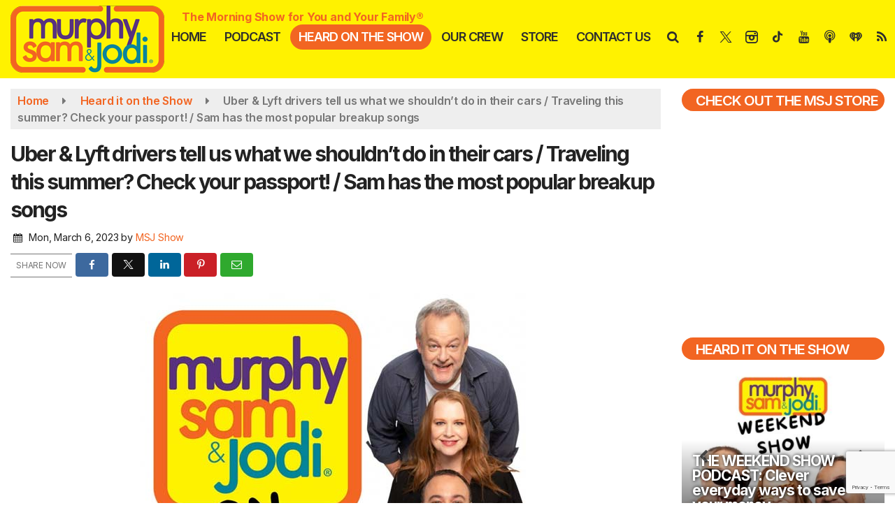

--- FILE ---
content_type: text/html; charset=UTF-8
request_url: https://www.murphysamandjodi.com/uber-lyft-drivers-tell-us-what-we-shouldnt-do-in-their-cars-traveling-this-summer-check-your-passport-sam-has-the-most-popular-breakup-songs
body_size: 27343
content:
<!doctype html>
<html lang="en-US">
<head>
	<meta charset="UTF-8">
	<meta name="viewport" content="width=device-width, initial-scale=1">
	<link rel="profile" href="http://gmpg.org/xfn/11">
	<link rel="shortcut icon" href="https://www.murphysamandjodi.com/wp-content/uploads/2022/09/32.png">				<style id="srr-style" type="text/css" media="screen">
		#masthead .socialbar a,#masthead .navsearchbutt,#stickymenu .socialbar a,#stickymenu .navsearchbutt{padding:7px 5px !important}
#primary-menu .nav-link,#sticky-menu .nav-link,.socialbar a,.navsearchbutt,.widget-title,#primary-menu li.active{border-radius:25px}
#primary-menu .dropdown li.active{border-radius:0px}
.dropdown-menu .nav-link {border-radius:0px !important}
#primary-menu .dropdown-menu,#sticky-menu .dropdown-menu{border-radius:20px;overflow: hidden}
.button, .btn, input[type="button"]:active, input[type="button"], input[type="reset"], input[type="reset"], input[type="submit"], input[type="submit"]{border-radius:25px}
.paginav .current, .paginav a{border-radius:10px}
.site-footer{border-top:10px solid #05829d}
.stationinfo-logo{margin-top:40px}
.widget_ecwidnsfminicart .widget-title{display:none}
#sidebar-right .ec-cart-widget .ec-minicart{width:100%}
html#ecwid_html body#ecwid_body .ec-minicart.ec-minicart--pill {bottom:80px !important;right:10px !important}
.ec-page-title h1{display:none}
.category-videos .featured-image{display:none}
.adblock .seq{margin:0 auto}				@media screen and (max-width:1200px){.desktoponly,.hidden_mobile{display:none !important}.stickywidget{position:inherit;top:auto}#site-navigation-wide,#sticky-menu-wrap,#stickymenu .navbuttonwrap{display:none}}
		@media screen and (min-width:1200px){.mobileonly,.hidden_desktop{display:none !important}}
	</style>
	<meta name='robots' content='index, follow, max-image-preview:large, max-snippet:-1, max-video-preview:-1' />

	<!-- This site is optimized with the Yoast SEO plugin v26.8 - https://yoast.com/product/yoast-seo-wordpress/ -->
	<title>Uber &amp; Lyft drivers tell us what we shouldn&#039;t do in their cars / Traveling this summer? Check your passport! / Sam has the most popular breakup songs Murphy, Sam &amp; Jodi</title>
	<link rel="canonical" href="https://www.murphysamandjodi.com/uber-lyft-drivers-tell-us-what-we-shouldnt-do-in-their-cars-traveling-this-summer-check-your-passport-sam-has-the-most-popular-breakup-songs/" />
	<meta property="og:locale" content="en_US" />
	<meta property="og:type" content="article" />
	<meta property="og:title" content="Uber &amp; Lyft drivers tell us what we shouldn&#039;t do in their cars / Traveling this summer? Check your passport! / Sam has the most popular breakup songs Murphy, Sam &amp; Jodi" />
	<meta property="og:description" content="Uber &amp; Lyft drivers tell us their &#8220;No Nos&#8221; &#8211; what we shouldn&#8217;t do in their cars.&nbsp; Traveling this summer?&nbsp;&nbsp;Check your passport! In Music News &#8211; Sam has the most popular breakup songs.&nbsp;&nbsp;" />
	<meta property="og:url" content="https://www.murphysamandjodi.com/uber-lyft-drivers-tell-us-what-we-shouldnt-do-in-their-cars-traveling-this-summer-check-your-passport-sam-has-the-most-popular-breakup-songs/" />
	<meta property="og:site_name" content="Murphy, Sam &amp; Jodi" />
	<meta property="article:publisher" content="https://www.facebook.com/murphysamandjodi" />
	<meta property="article:published_time" content="1970-01-01T00:00:00+00:00" />
	<meta property="article:modified_time" content="2023-03-06T13:11:45+00:00" />
	<meta property="og:image" content="https://www.murphysamandjodi.com/wp-content/uploads/2022/09/MSJOnDemand.jpg" />
	<meta property="og:image:width" content="800" />
	<meta property="og:image:height" content="500" />
	<meta property="og:image:type" content="image/jpeg" />
	<meta name="author" content="MSJ Show" />
	<meta name="twitter:label1" content="Written by" />
	<meta name="twitter:data1" content="MSJ Show" />
	<script type="application/ld+json" class="yoast-schema-graph">{"@context":"https://schema.org","@graph":[{"@type":"Article","@id":"https://www.murphysamandjodi.com/uber-lyft-drivers-tell-us-what-we-shouldnt-do-in-their-cars-traveling-this-summer-check-your-passport-sam-has-the-most-popular-breakup-songs/#article","isPartOf":{"@id":"https://www.murphysamandjodi.com/uber-lyft-drivers-tell-us-what-we-shouldnt-do-in-their-cars-traveling-this-summer-check-your-passport-sam-has-the-most-popular-breakup-songs/"},"author":{"name":"MSJ Show","@id":"https://www.murphysamandjodi.com/#/schema/person/a7382f13aa90cbb36f6776e9218c7459"},"headline":"Uber &#038; Lyft drivers tell us what we shouldn&#8217;t do in their cars / Traveling this summer? Check your passport! / Sam has the most popular breakup songs","datePublished":"1970-01-01T00:00:00+00:00","dateModified":"2023-03-06T13:11:45+00:00","mainEntityOfPage":{"@id":"https://www.murphysamandjodi.com/uber-lyft-drivers-tell-us-what-we-shouldnt-do-in-their-cars-traveling-this-summer-check-your-passport-sam-has-the-most-popular-breakup-songs/"},"wordCount":82,"commentCount":0,"publisher":{"@id":"https://www.murphysamandjodi.com/#organization"},"image":{"@id":"https://www.murphysamandjodi.com/uber-lyft-drivers-tell-us-what-we-shouldnt-do-in-their-cars-traveling-this-summer-check-your-passport-sam-has-the-most-popular-breakup-songs/#primaryimage"},"thumbnailUrl":"https://www.murphysamandjodi.com/wp-content/uploads/2022/09/MSJOnDemand.jpg","keywords":["038","breakup","cars","check","drivers","lyft","passport","popular","sam","songs","summer","traveling","uber"],"articleSection":["Heard it on the Show"],"inLanguage":"en-US","potentialAction":[{"@type":"CommentAction","name":"Comment","target":["https://www.murphysamandjodi.com/uber-lyft-drivers-tell-us-what-we-shouldnt-do-in-their-cars-traveling-this-summer-check-your-passport-sam-has-the-most-popular-breakup-songs/#respond"]}]},{"@type":"WebPage","@id":"https://www.murphysamandjodi.com/uber-lyft-drivers-tell-us-what-we-shouldnt-do-in-their-cars-traveling-this-summer-check-your-passport-sam-has-the-most-popular-breakup-songs/","url":"https://www.murphysamandjodi.com/uber-lyft-drivers-tell-us-what-we-shouldnt-do-in-their-cars-traveling-this-summer-check-your-passport-sam-has-the-most-popular-breakup-songs/","name":"Uber & Lyft drivers tell us what we shouldn't do in their cars / Traveling this summer? Check your passport! / Sam has the most popular breakup songs Murphy, Sam &amp; Jodi","isPartOf":{"@id":"https://www.murphysamandjodi.com/#website"},"primaryImageOfPage":{"@id":"https://www.murphysamandjodi.com/uber-lyft-drivers-tell-us-what-we-shouldnt-do-in-their-cars-traveling-this-summer-check-your-passport-sam-has-the-most-popular-breakup-songs/#primaryimage"},"image":{"@id":"https://www.murphysamandjodi.com/uber-lyft-drivers-tell-us-what-we-shouldnt-do-in-their-cars-traveling-this-summer-check-your-passport-sam-has-the-most-popular-breakup-songs/#primaryimage"},"thumbnailUrl":"https://www.murphysamandjodi.com/wp-content/uploads/2022/09/MSJOnDemand.jpg","datePublished":"1970-01-01T00:00:00+00:00","dateModified":"2023-03-06T13:11:45+00:00","breadcrumb":{"@id":"https://www.murphysamandjodi.com/uber-lyft-drivers-tell-us-what-we-shouldnt-do-in-their-cars-traveling-this-summer-check-your-passport-sam-has-the-most-popular-breakup-songs/#breadcrumb"},"inLanguage":"en-US","potentialAction":[{"@type":"ReadAction","target":["https://www.murphysamandjodi.com/uber-lyft-drivers-tell-us-what-we-shouldnt-do-in-their-cars-traveling-this-summer-check-your-passport-sam-has-the-most-popular-breakup-songs/"]}]},{"@type":"ImageObject","inLanguage":"en-US","@id":"https://www.murphysamandjodi.com/uber-lyft-drivers-tell-us-what-we-shouldnt-do-in-their-cars-traveling-this-summer-check-your-passport-sam-has-the-most-popular-breakup-songs/#primaryimage","url":"https://www.murphysamandjodi.com/wp-content/uploads/2022/09/MSJOnDemand.jpg","contentUrl":"https://www.murphysamandjodi.com/wp-content/uploads/2022/09/MSJOnDemand.jpg","width":800,"height":500,"caption":"Murphy, Sam & Jodi On Demand"},{"@type":"BreadcrumbList","@id":"https://www.murphysamandjodi.com/uber-lyft-drivers-tell-us-what-we-shouldnt-do-in-their-cars-traveling-this-summer-check-your-passport-sam-has-the-most-popular-breakup-songs/#breadcrumb","itemListElement":[{"@type":"ListItem","position":1,"name":"Home","item":"https://www.murphysamandjodi.com/"},{"@type":"ListItem","position":2,"name":"Uber &#038; Lyft drivers tell us what we shouldn&#8217;t do in their cars / Traveling this summer? Check your passport! / Sam has the most popular breakup songs"}]},{"@type":"WebSite","@id":"https://www.murphysamandjodi.com/#website","url":"https://www.murphysamandjodi.com/","name":"Murphy Sam & Jodi","description":"The Morning Show for You and Your Family","publisher":{"@id":"https://www.murphysamandjodi.com/#organization"},"potentialAction":[{"@type":"SearchAction","target":{"@type":"EntryPoint","urlTemplate":"https://www.murphysamandjodi.com/?s={search_term_string}"},"query-input":{"@type":"PropertyValueSpecification","valueRequired":true,"valueName":"search_term_string"}}],"inLanguage":"en-US"},{"@type":"Organization","@id":"https://www.murphysamandjodi.com/#organization","name":"Murphy Sam & Jodi","url":"https://www.murphysamandjodi.com/","logo":{"@type":"ImageObject","inLanguage":"en-US","@id":"https://www.murphysamandjodi.com/#/schema/logo/image/","url":"https://www.murphysamandjodi.com/wp-content/uploads/2020/12/msj_logo_2015_final_rev_Rinside2.png","contentUrl":"https://www.murphysamandjodi.com/wp-content/uploads/2020/12/msj_logo_2015_final_rev_Rinside2.png","width":640,"height":278,"caption":"Murphy Sam & Jodi"},"image":{"@id":"https://www.murphysamandjodi.com/#/schema/logo/image/"},"sameAs":["https://www.facebook.com/murphysamandjodi","https://x.com/murphysamjodi","https://www.instagram.com/murphysamandjodi/","https://www.youtube.com/c/murphysamandjodi/"]},{"@type":"Person","@id":"https://www.murphysamandjodi.com/#/schema/person/a7382f13aa90cbb36f6776e9218c7459","name":"MSJ Show","image":{"@type":"ImageObject","inLanguage":"en-US","@id":"https://www.murphysamandjodi.com/#/schema/person/image/","url":"https://www.murphysamandjodi.com/wp-content/litespeed/avatar/7419defaeafbf9fc3205ba0849633891.jpg?ver=1768953386","contentUrl":"https://www.murphysamandjodi.com/wp-content/litespeed/avatar/7419defaeafbf9fc3205ba0849633891.jpg?ver=1768953386","caption":"MSJ Show"},"url":"https://www.murphysamandjodi.com/author/msjshow/"}]}</script>
	<!-- / Yoast SEO plugin. -->


<meta http-equiv="x-dns-prefetch-control" content="on">
<link href="https://app.ecwid.com" rel="preconnect" crossorigin />
<link href="https://ecomm.events" rel="preconnect" crossorigin />
<link href="https://d1q3axnfhmyveb.cloudfront.net" rel="preconnect" crossorigin />
<link href="https://dqzrr9k4bjpzk.cloudfront.net" rel="preconnect" crossorigin />
<link href="https://d1oxsl77a1kjht.cloudfront.net" rel="preconnect" crossorigin>
<link rel="prefetch" href="https://app.ecwid.com/script.js?78548266&data_platform=wporg&lang=en" as="script"/>
<link rel="prerender" href="https://www.murphysamandjodi.com/store/"/>
<link rel='dns-prefetch' href='//cdn.jsdelivr.net' />
<link rel='dns-prefetch' href='//www.google.com' />
<link rel='dns-prefetch' href='//fonts.googleapis.com' />
<link rel="alternate" type="application/rss+xml" title="Murphy, Sam &amp; Jodi &raquo; Feed" href="https://www.murphysamandjodi.com/feed/" />
<link rel="alternate" type="application/rss+xml" title="Murphy, Sam &amp; Jodi &raquo; Comments Feed" href="https://www.murphysamandjodi.com/comments/feed/" />
<link rel="alternate" type="application/rss+xml" title="Murphy, Sam &amp; Jodi &raquo; Uber &#038; Lyft drivers tell us what we shouldn&#8217;t do in their cars / Traveling this summer? Check your passport! / Sam has the most popular breakup songs Comments Feed" href="https://www.murphysamandjodi.com/uber-lyft-drivers-tell-us-what-we-shouldnt-do-in-their-cars-traveling-this-summer-check-your-passport-sam-has-the-most-popular-breakup-songs/feed/" />
<link rel="alternate" title="oEmbed (JSON)" type="application/json+oembed" href="https://www.murphysamandjodi.com/wp-json/oembed/1.0/embed?url=https%3A%2F%2Fwww.murphysamandjodi.com%2Fuber-lyft-drivers-tell-us-what-we-shouldnt-do-in-their-cars-traveling-this-summer-check-your-passport-sam-has-the-most-popular-breakup-songs%2F" />
<link rel="alternate" title="oEmbed (XML)" type="text/xml+oembed" href="https://www.murphysamandjodi.com/wp-json/oembed/1.0/embed?url=https%3A%2F%2Fwww.murphysamandjodi.com%2Fuber-lyft-drivers-tell-us-what-we-shouldnt-do-in-their-cars-traveling-this-summer-check-your-passport-sam-has-the-most-popular-breakup-songs%2F&#038;format=xml" />
<style id='wp-img-auto-sizes-contain-inline-css' type='text/css'>
img:is([sizes=auto i],[sizes^="auto," i]){contain-intrinsic-size:3000px 1500px}
/*# sourceURL=wp-img-auto-sizes-contain-inline-css */
</style>

<style id='classic-theme-styles-inline-css' type='text/css'>
/*! This file is auto-generated */
.wp-block-button__link{color:#fff;background-color:#32373c;border-radius:9999px;box-shadow:none;text-decoration:none;padding:calc(.667em + 2px) calc(1.333em + 2px);font-size:1.125em}.wp-block-file__button{background:#32373c;color:#fff;text-decoration:none}
/*# sourceURL=/wp-includes/css/classic-themes.min.css */
</style>
<link rel='stylesheet' id='ecwid-css-css' href='https://www.murphysamandjodi.com/wp-content/plugins/ecwid-shopping-cart/css/frontend.css' type='text/css' media='all' />
<link rel='stylesheet' id='srr-ads-css-css' href='https://www.murphysamandjodi.com/wp-content/plugins/srr-ads/includes/css/ads-style.css' type='text/css' media='all' />
<link rel='stylesheet' id='ads-style-css' href='https://www.murphysamandjodi.com/wp-content/plugins/srr-ads/includes/css/ads-style.css' type='text/css' media='all' />
<link rel='stylesheet' id='srr-onair-css' href='https://www.murphysamandjodi.com/wp-content/plugins/srr-onair/includes/css/onair.css' type='text/css' media='all' />
<link rel='stylesheet' id='fontawesome-local-css' href='https://www.murphysamandjodi.com/wp-content/themes/srr-launch/assets/fontawesome-local/css/all.min.css' type='text/css' media='all' />
<link rel='stylesheet' id='srr-launch-style-css' href='https://www.murphysamandjodi.com/wp-content/themes/srr-launch/style.css' type='text/css' media='all' />
<style id='srr-launch-style-inline-css' type='text/css'>
.carousel, .slider { display: none !important; }
/*# sourceURL=srr-launch-style-inline-css */
</style>
<link rel='stylesheet' id='srr-launch-bootstrap-css' href='https://www.murphysamandjodi.com/wp-content/themes/srr-launch/assets/css/bootstrap.min.css' type='text/css' media='all' />
<link rel='stylesheet' id='csf-google-web-fonts-css' href='//fonts.googleapis.com/css?family=Inter:400,600,500,700%7COpen%20Sans:600&#038;display=swap' type='text/css' media='all' />
<script type="text/javascript" src="https://www.murphysamandjodi.com/wp-includes/js/jquery/jquery.min.js" id="jquery-core-js"></script>
<script type="text/javascript" id="jquery-js-before">
/* <![CDATA[ */
window.SRR_Launch = window.SRR_Launch || {}; window.SRR_Launch.swapPlayer = "enabled";
//# sourceURL=jquery-js-before
/* ]]> */
</script>
<link rel="https://api.w.org/" href="https://www.murphysamandjodi.com/wp-json/" /><link rel="alternate" title="JSON" type="application/json" href="https://www.murphysamandjodi.com/wp-json/wp/v2/posts/107749" /><link rel="EditURI" type="application/rsd+xml" title="RSD" href="https://www.murphysamandjodi.com/xmlrpc.php?rsd" />
<link rel='shortlink' href='https://www.murphysamandjodi.com/?p=107749' />
<script data-cfasync="false" data-no-optimize="1" type="text/javascript">
window.ec = window.ec || Object()
window.ec.config = window.ec.config || Object();
window.ec.config.enable_canonical_urls = true;

</script>
        <!--noptimize-->
        <script data-cfasync="false" type="text/javascript">
            window.ec = window.ec || Object();
            window.ec.config = window.ec.config || Object();
            window.ec.config.store_main_page_url = 'https://www.murphysamandjodi.com/store/';
        </script>
        <!--/noptimize-->
        <div id="srrads-site-url" data-site-url="https://www.murphysamandjodi.com"></div>                <style type="text/css">
                    /* Hide the original audio tag after our script has enhanced it */
                    audio.custom-enhanced {
                        display: none !important;
                    }

                    /* --- THIS IS THE DEFINITIVE FIX FOR THE INVISIBLE TIME --- */
                    /* This rule makes the time counter and progress bar visible on ALL screen sizes. */
                    .minimal-player .progress-container,
                    .minimal-player .play-counter {
                        display: block !important;
                        visibility: visible !important;
                        opacity: 1 !important;
                    }

                    /* This is the main container for the minimal player. */
                    .minimal-player {
                        display: flex !important;
                        align-items: center;
                        width: 100%;
                        margin: 10px 0;
                    }

                    /* Layout adjustments for overlay and vertical alignment. */
                    .minimal-player .progress-container {
                        flex-grow: 1;
                        position: relative;
                        display: flex;
                        align-items: center;
                        justify-content: center;
                    }

                    .minimal-player .progress-bar {
                        position: absolute;
                        left: 0;
                        top: 0;
                        height: 100%;
                        z-index: 1;
                    }

                    .minimal-player .play-counter {
                        position: relative;
                        z-index: 2;
                        font-size: 12px;
                        text-shadow: 1px 1px 1px rgba(0,0,0,0.6);
                    }
                </style>
                <style type="text/css">.contest-entry{background-color:transparent!important}.event-style2 .event-date, .event-style3 .event-date{color:#FFFFFF}.event-style2 .event-date, .event-style3 .event-date{background-color:#222222}body{background-color:#ffffff;}.container, .contained{max-width:1600px!important;}.topbar{background-color:#222222}.topbar, .topbar-content, .topbar-content a{font-family:"Inter";color:#ffffff;font-weight:normal;text-align:left;text-transform:none;font-size:14px;line-height:14px;}.topbar-nav a, .topbar a, .topbar-content a{color:#aaaaaa;}.topbar-nav a, .topbar a, .topbar-content a:hover{color:#ffffff;}.topbar-nav a, .topbar a, .topbar-content a:active{color:#ffffff;}.site-branding{margin-top:5px;margin-right:-5px;margin-bottom:5px;}#masthead{background-color:#fff200;}#header-top{padding-top:0px;padding-right:0px;padding-bottom:0px;padding-left:0px;}[data-view="mobile"] #header-top{padding-top:0px;padding-right:0px;padding-bottom:0px;padding-left:0px;}.site-branding-text, .site-branding-text-mobile{color:#f26522;}#stickymenu .site-branding-text, #stickymenu .site-branding-text-mobile{color:#f26522;}.header-content{background-color:transparent}#header-widgets .container{height:100px;}#header-widgets{background-color:#222222;}.header-widget-title{font-family:"Open Sans";color:#eeeeee;font-weight:600;text-transform:uppercase;font-size:15px;line-height:15px;letter-spacing:-1px;}.header-widget, .header-widget a, .header-widget a:hover, .header-widget a:focus, .header-widget a:visited{color:#ffffff;}#above-header-sidebar-wrap{padding-top:5px;padding-right:0px;padding-bottom:5px;padding-left:0px;}#above-header-sidebar-wrap{background-color:#343a40;background-position:center center;background-size:cover;}#below-header-sidebar-wrap{padding-top:15px;padding-right:0px;padding-bottom:15px;padding-left:0px;}#below-header-sidebar-wrap{background-color:#343a40;background-position:center center;background-size:cover;}#header-hero-wrap,#page-header-wrap{padding-top:15px;padding-right:0px;padding-bottom:15px;padding-left:0px;}#header-hero-wrap, #header-hero-wrap *,#page-header-wrap, #page-header-wrap *{color:#ffffff}#primary-menu-wrap a, #primary-menu-wrap li a, #primary-menu-wrap .dropdown-menu a, .socialbar a, #primary-menu-wrap .navsearchbutt,li.flymenu:before, .navmenubutton a{font-family:"Inter";color:#2d2d2d;font-weight:600;text-transform:uppercase;font-size:18px;line-height:22px;letter-spacing:-1px;}#primary-menu-wrap a:hover, #primary-menu .nav-item.active a.dropdown-toggle, #primary-menu .current-menu-parent a.dropdown-toggle, #primary-menu .current_page_item.menu-item-home a, .socialbar a:hover, .navsearchbutt:hover, #primary-menu .current-menu-item, #primary-menu .current_page_parent > .nav-link, #primary-menu .current-post-ancestor > .nav-link, #primary-menu .current-menu-parent > .nav-link, #primary-menu .current-post-parent > .nav-link{background-color:#f26522}#primary-nav .navbar a:hover, #primary-nav.navbar li a:hover, #primary-menu-wrap .active a,#primary-menu-wrap a:hover,.navsearchbutt:hover i, .socialbar a:hover, #primary-menu .current-menu-ancestor > .nav-link, #primary-menu .current-menu-item > .nav-link, #primary-menu .current-menu-ancestor .active a.nav-link,#primary-menu .current-menu-parent a.dropdown-toggle,#primary-menu .current-post-ancestor > .nav-link, #primary-menu .current-menu-parent > .nav-link, #primary-menu .current-post-parent > .nav-link{color:#ffffff;}#primary-menu-wrap{padding-top:35px;padding-right:0px;padding-bottom:0px;padding-left:0px;}#masthead .navbar-nav .nav-link, #masthead .navbar-expand-lg .navbar-nav .nav-link, #masthead .navbar-expand-xl .navbar-nav .nav-link,#masthead .navsearchbutt,#masthead .socialbar a, #masthead li.flymenu:before{padding-top:7px;padding-right:12px;padding-bottom:7px;padding-left:12px;}.navbar-nav .nav-item{margin-top:0px;margin-right:2px;margin-bottom:0px;margin-left:0px;}#primary-menu .dropdown-menu{background-color:#fff200}#primary-menu .dropdown-menu a, #primary-menu .dropdown-menu li a{font-family:"Inter";color:#2d2d2d;font-weight:500;text-transform:uppercase;font-size:18px;line-height:22px;letter-spacing:-.8px;}#primary-menu .dropdown-menu a:hover, #primary-menu .dropdown-menu li a:hover, #primary-menu .dropdown-menu .active, #primary-menu .current-menu-ancestor>a{background-color:#f26522}#primary-menu .dropdown-menu a:hover, #primary-menu .dropdown-menu li a:hover, #primary-menu .dropdown-menu .active, .current-menu-ancestor > a, #primary-menu .dropdown-menu .active a.nav-link{color:#ffffff;}#masthead .dropdown-menu .nav-item .nav-link{padding-top:10px;padding-right:10px;padding-bottom:10px;padding-left:10px;}#site-navigation-wide{padding-top:5px;padding-bottom:5px;}.navmenubutton a{padding-top:5px;padding-right:15px;padding-bottom:5px;padding-left:15px;}.navmenubutton{margin-top:0px;margin-bottom:0px;}.navmenubutton a.button1,#primary-menu-wrap .navmenubutton a.button1,#primary-menu-wrap .navmenubutton a.button1:hover{color:#222222;}.navmenubutton a.button1,#primary-menu-wrap .navmenubutton a.button1,#primary-menu-wrap .navmenubutton a.button1:hover{color:#ffffff;}.navmenubutton a.button2,#primary-menu-wrap .navmenubutton a.button2,#primary-menu-wrap .navmenubutton a.button2:hover{color:#222222;}.navmenubutton a.button2,#primary-menu-wrap .navmenubutton a.button2,#primary-menu-wrap .navmenubutton a.button2:hover{color:#ffffff;}#stickymenu{background-color:#fff200;background-position:center center;background-size:cover;}#stickymenu a, #stickymenu li a,#stickymenu .socialbar, #stickymenu .navsearchbutt{font-family:"Inter";color:#2d2d2d;font-weight:600;text-transform:uppercase;font-size:18px;line-height:18px;letter-spacing:-1px;}#stickymenu .navbar a:hover, #stickymenu .navbar li a:hover, #stickymenu .active a,#stickymenu a:hover, #stickymenu .navsearchbutt:hover i, #stickymenu .socialbar a:hover, #stickymenu .current-menu-ancestor > a.nav-link, #stickymenu .current-menu-ancestor .active a.nav-link, #stickymenu .current-menu-parent a{background-color:#f26522}#stickymenu .navbar a:hover, #stickymenu .navbar li a:hover, #stickymenu .active a, #stickymenu a:hover, #stickymenu .socialbar a:hover, #stickymenu .current-menu-ancestor > a.nav-link, #stickymenu .current_page_parent > .nav-link{color:#ffffff;}#stickymenu .dropdown-menu,#stickymenu .dropdown-menu a{background-color:#fff200}#stickymenu .dropdown-menu a{font-family:"Inter";color:#2d2d2d;font-weight:500;text-transform:uppercase;font-size:18px;line-height:25px;letter-spacing:-.8px;}#stickymenu .dropdown-menu a:hover, #stickymenu .dropdown-menu li a:hover, #stickymenu .dropdown-menu .active, #stickymenu .current-menu-ancestor>a{background-color:#f26522}#stickymenu .dropdown-menu a:hover, #stickymenu .dropdown-menu li a:hover, #stickymenu .dropdown-menu .active, .current-menu-ancestor>a, #stickymenu .dropdown-menu .active a, #stickymenu .navsearchbutt:hover i, #stickymenu .socialbar a:hover, #stickymenu .dropdown-menu .current-menu-item > a.nav-link, #stickymenu .current-menu-parent > a.nav-link, #stickymenu .current-menu-ancestor a.active{color:#ffffff;}#sticky-menu-wrap{padding-top:12px;padding-right:10px;padding-bottom:0px;padding-left:0px;}#stickymenu li a, #stickymenu .navmenubutton a, #stickymenu .navsearchbutt,#stickymenu .socialbar a,#stickymenu .flymenu:before{padding-top:7px;padding-right:12px;padding-bottom:7px;padding-left:12px;}#stickymenu .dropdown-menu li a{padding-top:5px;padding-right:10px;padding-bottom:5px;padding-left:10px;}#stickymenu .sidenav_button i{color:#2d2d2d}.sidenav, #fly-wrap{background-color:#fff200;}a.closebtn, a.closebtn:hover, #side-menu a, #side-menu a:hover, .menu-mobile-menu-container a, .menu-mobile-menu-container a:hover,.sidenav_custom_button a,.sidenav ul li.menu-item-has-children:after,.fly-nav-menu a,.fly-nav-menu a:hover,nav.fly-nav-menu ul li.menu-item-has-children:after,.fly-soc-head,.menubar .srricon, .menubar .srricon:hover,#fly-wrap .searchform input,#mySidenav .searchform input,#fly-wrap .searchform input::placeholder,#mySidenav .searchform input::placeholder{font-family:"Inter";color:#2d2d2d;font-weight:500;text-transform:uppercase;font-size:19px;line-height:27px;letter-spacing:-.8px;}.menu-mobile-menu-container a, #side-menu a,.fly-nav-menu a, nav.fly-nav-menu ul li.menu-item-has-children:after, .sidenav ul li.menu-item-has-children:after{padding-top:4px;padding-bottom:4px;}#mobilemenu-sidebar-wrap .widget-title, #mobilemenu-sidebar-wrap .header-widget-title{font-family:"Inter";color:#eeeeee;font-weight:normal;text-transform:uppercase;font-size:15px;line-height:15px;letter-spacing:-1px;}.sidenav_button i,.flymenu i{color:#2d2d2d}#mySidenav .sidenav_button i,#fly-wrap .flymenu i{color:#2d2d2d}.sidenav_custom_button a{color:#222222;}.sidenav_custom_button a{color:#ffffff;}.flyout_custom_button a{color:#222222;}.flyout_custom_button a{color:#ffffff;}#localalert{background-color:#dd3333;}#localalert{font-family:"Inter";color:#ffffff;font-weight:normal;text-align:left;font-size:15px;line-height:17px;}#localalert a{color:#f1f1f1;}#localalert a:hover{color:#ffffff;}body{font-family:"Inter";color:#222222;font-weight:normal;text-transform:none;font-size:16px;line-height:24px;letter-spacing:-0.2px;}h1, h1 a, h1 a:hover, h1 a:active, h1 a:visited{font-family:"Inter";color:#222222;font-weight:700;font-size:30px;line-height:40px;letter-spacing:-2px;}h2, h2 a, h2 a:hover, h2 a:active, h2 a:visited,h2.entry-title,.latest-title h2{font-family:"Inter";color:#222222;font-weight:700;font-size:24px;line-height:26px;letter-spacing:-1px;}h3, h3 a, h3 a:hover, h3 a:active, h3 a:visited,h3.entry-title,.latest-title h3{font-family:"Inter";color:#222222;font-weight:700;font-size:21px;line-height:21px;letter-spacing:-1px;}h4, h4 a, h4 a:hover, h4 a:active, h4 a:visited{font-family:"Inter";color:#222222;font-weight:700;font-size:19px;line-height:19px;letter-spacing:-1px;}h5, h5 a, h5 a:hover, h5 a:active, h5 a:visited{font-family:"Inter";color:#222222;font-weight:600;font-size:17px;line-height:17px;letter-spacing:-1px;}a{color:#f26522;}a:hover{color:#f26522;}a:active{color:#f26522;}#page-header-wrap{padding-top:45px;padding-right:0px;padding-bottom:45px;padding-left:0px;}#page-header-wrap, #page-header-wrap *{color:#ffffff}#post-header-wrap{padding-top:45px;padding-right:0px;padding-bottom:45px;padding-left:0px;}#post-header-wrap, #post-header-wrap *{color:#ffffff}.post-format-right i, .post-format-center, .post-format-left i{color:#FFFFFF;}.post-format-right i, .post-format-center, .post-format-left i{background-color:#555555;}.post-sharing a{color:#FFFFFF;}.post-social{background-color:#555555;}.post-social:hover{background-color:#222222;}#sidebar-right .widget-title, #sidebar-left .widget-title, #content .widget-title{background-color:#f26522;}#sidebar-right .widget-title, #sidebar-left .widget-title, #content .widget-title, #sidebar-right .widget-title a, #sidebar-left .widget-title a, #content .widget-title a{font-family:"Inter";color:#ffffff;font-weight:600;text-align:left;text-transform:uppercase;font-size:20px;line-height:20px;letter-spacing:-1px;}#sidebar-right .widget-title, #sidebar-left .widget-title, #content .widget-title{border-top-width:0px;border-right-width:0px;border-bottom-width:0px;border-left-width:5px;border-color:#f26522;border-style:solid;}#sidebar-right .widget-title, #sidebar-left .widget-title, #content .widget-title{padding-top:7px;padding-right:5px;padding-bottom:5px;padding-left:15px;}#sidebar-right .widget-title, #sidebar-left .widget-title, #content .widget-title{margin-top:0px;margin-right:0px;margin-bottom:10px;margin-left:0px;}#sidebar-right .widget-title span, #sidebar-left .widget-title span, #content .widget-title span{padding-top:0px;padding-right:0px;padding-bottom:0px;padding-left:0px;}#sidebar-right .widget, #sidebar-left .widget, #content .widget{padding-top:0px;padding-right:0px;padding-bottom:0px;padding-left:0px;}.site-footer{background-color:#f26522;}.site-footer{padding-top:10px;padding-right:0px;padding-bottom:0px;padding-left:0px;}.site-footer, .site-footer .vfbp-form, .site-footer .vfbp-form .vfb-help-block, .site-footer .vfb-control-label, .site-footer .widget_nav_menu ul.nav li a{font-family:"Inter";color:#ffffff;font-weight:normal;text-transform:none;font-size:16px;line-height:24px;}.site-footer a, .site-footer .widget a, footer .latest-title h3, footer .latest-title a{color:#ffffff;}.site-footer a, .site-footer .widget a, footer .latest-title h3, footer .latest-title a:hover{color:#ffffff;}footer .widget-title, footer #srr-form-wrap, footer .vfb-control-label, footer .entry-title{font-family:"Inter";color:#ffffff;font-weight:700;text-align:left;text-transform:capitalize;font-size:18px;line-height:18px;letter-spacing:-1px;}footer .widget-title{padding-top:5px;padding-right:5px;padding-bottom:5px;padding-left:0px;}footer .widget-title{margin-top:0px;margin-right:0px;margin-bottom:10px;margin-left:0px;}.copyright{background-image:linear-gradient(#f26522,#c65d1b);}.copyright{font-family:"Inter";color:#eee;font-weight:normal;text-align:center;font-size:15px;line-height:16px;}.copyright a{color:#eeeeee;}.copyright a:hover{color:#ffffff;}.copyright a:active{color:#ffffff;}.copyright a:visited{color:#eeeeee;}.copyright a:focus{color:#ffffff;}.copyright{margin-top:0px;margin-right:0px;margin-bottom:0px;margin-left:0px;}#stickybottom{background-color:#111111;}#stickybottom{padding-top:10px;padding-right:10px;padding-bottom:10px;padding-left:10px;}#stickybottom{font-family:"Open Sans";color:#eee;font-weight:600;text-align:center;font-size:17px;line-height:17px;}#stickybottom a{color:#eeeeee;}#stickybottom a:hover{color:#ffffff;}#stickybottom a:active{color:#ffffff;}#stickybottom a:visited{color:#eeeeee;}#stickybottom a:focus{color:#ffffff;}.play-pause-btn i:before,.play-counter{color:#ffffff}.play-pause-btn{background-color:#007bff}.progress-bar{background-color:#007bff}.progress-container{background-color:#8b8b8b7c}.minimal-player{background-color:#242424}.button, .btn, input[type="button"]:active, input[type="button"], input[type="reset"], input[type="reset"], input[type="submit"], .paginav a, .nav-tabs>li a.active, #onair-nav>li a.active, .vfbp-form .btn, .vfbp-form .btn-primary{background-color:#f26522!important}.btn:hover, .btn:active, .button:hover, .button:active, input[type="button"]:active, input[type="button"]:hover, input[type="reset"]:active, input[type="reset"]:hover, input[type="submit"]:active, input[type="submit"]:hover, .paginav span, .paginav a:hover, .vfbp-form .btn:hover, .vfbp-form .btn-primary:hover{background-color:#e04f1f!important}a.button, a.button:hover, .button, .button:hover, .button:active, .btn, .btn:hover, .btn:active, input[type="button"]:active, input[type="button"], input[type="reset"], input[type="reset"], input[type="submit"], .paginav span, .paginav a, .nav-tabs>li>a, .nav-tabs>li.active>a, .nav-tabs>li.active>a:hover, .nav-tabs>li.active>a:focus, .vfbp-form .btn, .vfbp-form .btn-primary, a.button:not([href]):not([tabindex]){font-family:"Inter"!important;color:#FFFFFF!important;font-weight:500!important;font-size:16px!important;letter-spacing:-.5px!important;}button, .button, .btn, input[type="button"], input[type="reset"], input[type="submit"], .vfbp-form .btn{padding-top:8px!important;padding-right:20px!important;padding-bottom:8px!important;padding-left:20px!important;}form, .css-event-form, #srr-form-wrap, .vfbp-form, .gravity-theme{background-color:transparent}#content form, .gravity-theme{padding-top:15px;padding-right:0px;padding-bottom:15px;padding-left:0px;}.vfbp-form .vfb-form-control, .gfield_label{color:#222222!important;}input, select, textarea, .vfbp-form .vfb-form-control{color:#141414!important;}input, select, textarea, .vfbp-form .vfb-form-control{background-color:#efefef!important}input, select, textarea, .vfbp-form .vfb-form-control, .tml .tml-field{border-top-width:1px!important;border-right-width:1px!important;border-bottom-width:1px!important;border-left-width:1px!important;border-color:#bbbbbb!important;border-style:solid!important;}</style><link rel="icon" href="https://www.murphysamandjodi.com/wp-content/uploads/2020/11/favicon.png" sizes="32x32" />
<link rel="icon" href="https://www.murphysamandjodi.com/wp-content/uploads/2020/11/favicon.png" sizes="192x192" />
<link rel="apple-touch-icon" href="https://www.murphysamandjodi.com/wp-content/uploads/2020/11/favicon.png" />
<meta name="msapplication-TileImage" content="https://www.murphysamandjodi.com/wp-content/uploads/2020/11/favicon.png" />
<style id='global-styles-inline-css' type='text/css'>
:root{--wp--preset--aspect-ratio--square: 1;--wp--preset--aspect-ratio--4-3: 4/3;--wp--preset--aspect-ratio--3-4: 3/4;--wp--preset--aspect-ratio--3-2: 3/2;--wp--preset--aspect-ratio--2-3: 2/3;--wp--preset--aspect-ratio--16-9: 16/9;--wp--preset--aspect-ratio--9-16: 9/16;--wp--preset--color--black: #000000;--wp--preset--color--cyan-bluish-gray: #abb8c3;--wp--preset--color--white: #ffffff;--wp--preset--color--pale-pink: #f78da7;--wp--preset--color--vivid-red: #cf2e2e;--wp--preset--color--luminous-vivid-orange: #ff6900;--wp--preset--color--luminous-vivid-amber: #fcb900;--wp--preset--color--light-green-cyan: #7bdcb5;--wp--preset--color--vivid-green-cyan: #00d084;--wp--preset--color--pale-cyan-blue: #8ed1fc;--wp--preset--color--vivid-cyan-blue: #0693e3;--wp--preset--color--vivid-purple: #9b51e0;--wp--preset--gradient--vivid-cyan-blue-to-vivid-purple: linear-gradient(135deg,rgb(6,147,227) 0%,rgb(155,81,224) 100%);--wp--preset--gradient--light-green-cyan-to-vivid-green-cyan: linear-gradient(135deg,rgb(122,220,180) 0%,rgb(0,208,130) 100%);--wp--preset--gradient--luminous-vivid-amber-to-luminous-vivid-orange: linear-gradient(135deg,rgb(252,185,0) 0%,rgb(255,105,0) 100%);--wp--preset--gradient--luminous-vivid-orange-to-vivid-red: linear-gradient(135deg,rgb(255,105,0) 0%,rgb(207,46,46) 100%);--wp--preset--gradient--very-light-gray-to-cyan-bluish-gray: linear-gradient(135deg,rgb(238,238,238) 0%,rgb(169,184,195) 100%);--wp--preset--gradient--cool-to-warm-spectrum: linear-gradient(135deg,rgb(74,234,220) 0%,rgb(151,120,209) 20%,rgb(207,42,186) 40%,rgb(238,44,130) 60%,rgb(251,105,98) 80%,rgb(254,248,76) 100%);--wp--preset--gradient--blush-light-purple: linear-gradient(135deg,rgb(255,206,236) 0%,rgb(152,150,240) 100%);--wp--preset--gradient--blush-bordeaux: linear-gradient(135deg,rgb(254,205,165) 0%,rgb(254,45,45) 50%,rgb(107,0,62) 100%);--wp--preset--gradient--luminous-dusk: linear-gradient(135deg,rgb(255,203,112) 0%,rgb(199,81,192) 50%,rgb(65,88,208) 100%);--wp--preset--gradient--pale-ocean: linear-gradient(135deg,rgb(255,245,203) 0%,rgb(182,227,212) 50%,rgb(51,167,181) 100%);--wp--preset--gradient--electric-grass: linear-gradient(135deg,rgb(202,248,128) 0%,rgb(113,206,126) 100%);--wp--preset--gradient--midnight: linear-gradient(135deg,rgb(2,3,129) 0%,rgb(40,116,252) 100%);--wp--preset--font-size--small: 13px;--wp--preset--font-size--medium: 20px;--wp--preset--font-size--large: 36px;--wp--preset--font-size--x-large: 42px;--wp--preset--spacing--20: 0.44rem;--wp--preset--spacing--30: 0.67rem;--wp--preset--spacing--40: 1rem;--wp--preset--spacing--50: 1.5rem;--wp--preset--spacing--60: 2.25rem;--wp--preset--spacing--70: 3.38rem;--wp--preset--spacing--80: 5.06rem;--wp--preset--shadow--natural: 6px 6px 9px rgba(0, 0, 0, 0.2);--wp--preset--shadow--deep: 12px 12px 50px rgba(0, 0, 0, 0.4);--wp--preset--shadow--sharp: 6px 6px 0px rgba(0, 0, 0, 0.2);--wp--preset--shadow--outlined: 6px 6px 0px -3px rgb(255, 255, 255), 6px 6px rgb(0, 0, 0);--wp--preset--shadow--crisp: 6px 6px 0px rgb(0, 0, 0);}:where(.is-layout-flex){gap: 0.5em;}:where(.is-layout-grid){gap: 0.5em;}body .is-layout-flex{display: flex;}.is-layout-flex{flex-wrap: wrap;align-items: center;}.is-layout-flex > :is(*, div){margin: 0;}body .is-layout-grid{display: grid;}.is-layout-grid > :is(*, div){margin: 0;}:where(.wp-block-columns.is-layout-flex){gap: 2em;}:where(.wp-block-columns.is-layout-grid){gap: 2em;}:where(.wp-block-post-template.is-layout-flex){gap: 1.25em;}:where(.wp-block-post-template.is-layout-grid){gap: 1.25em;}.has-black-color{color: var(--wp--preset--color--black) !important;}.has-cyan-bluish-gray-color{color: var(--wp--preset--color--cyan-bluish-gray) !important;}.has-white-color{color: var(--wp--preset--color--white) !important;}.has-pale-pink-color{color: var(--wp--preset--color--pale-pink) !important;}.has-vivid-red-color{color: var(--wp--preset--color--vivid-red) !important;}.has-luminous-vivid-orange-color{color: var(--wp--preset--color--luminous-vivid-orange) !important;}.has-luminous-vivid-amber-color{color: var(--wp--preset--color--luminous-vivid-amber) !important;}.has-light-green-cyan-color{color: var(--wp--preset--color--light-green-cyan) !important;}.has-vivid-green-cyan-color{color: var(--wp--preset--color--vivid-green-cyan) !important;}.has-pale-cyan-blue-color{color: var(--wp--preset--color--pale-cyan-blue) !important;}.has-vivid-cyan-blue-color{color: var(--wp--preset--color--vivid-cyan-blue) !important;}.has-vivid-purple-color{color: var(--wp--preset--color--vivid-purple) !important;}.has-black-background-color{background-color: var(--wp--preset--color--black) !important;}.has-cyan-bluish-gray-background-color{background-color: var(--wp--preset--color--cyan-bluish-gray) !important;}.has-white-background-color{background-color: var(--wp--preset--color--white) !important;}.has-pale-pink-background-color{background-color: var(--wp--preset--color--pale-pink) !important;}.has-vivid-red-background-color{background-color: var(--wp--preset--color--vivid-red) !important;}.has-luminous-vivid-orange-background-color{background-color: var(--wp--preset--color--luminous-vivid-orange) !important;}.has-luminous-vivid-amber-background-color{background-color: var(--wp--preset--color--luminous-vivid-amber) !important;}.has-light-green-cyan-background-color{background-color: var(--wp--preset--color--light-green-cyan) !important;}.has-vivid-green-cyan-background-color{background-color: var(--wp--preset--color--vivid-green-cyan) !important;}.has-pale-cyan-blue-background-color{background-color: var(--wp--preset--color--pale-cyan-blue) !important;}.has-vivid-cyan-blue-background-color{background-color: var(--wp--preset--color--vivid-cyan-blue) !important;}.has-vivid-purple-background-color{background-color: var(--wp--preset--color--vivid-purple) !important;}.has-black-border-color{border-color: var(--wp--preset--color--black) !important;}.has-cyan-bluish-gray-border-color{border-color: var(--wp--preset--color--cyan-bluish-gray) !important;}.has-white-border-color{border-color: var(--wp--preset--color--white) !important;}.has-pale-pink-border-color{border-color: var(--wp--preset--color--pale-pink) !important;}.has-vivid-red-border-color{border-color: var(--wp--preset--color--vivid-red) !important;}.has-luminous-vivid-orange-border-color{border-color: var(--wp--preset--color--luminous-vivid-orange) !important;}.has-luminous-vivid-amber-border-color{border-color: var(--wp--preset--color--luminous-vivid-amber) !important;}.has-light-green-cyan-border-color{border-color: var(--wp--preset--color--light-green-cyan) !important;}.has-vivid-green-cyan-border-color{border-color: var(--wp--preset--color--vivid-green-cyan) !important;}.has-pale-cyan-blue-border-color{border-color: var(--wp--preset--color--pale-cyan-blue) !important;}.has-vivid-cyan-blue-border-color{border-color: var(--wp--preset--color--vivid-cyan-blue) !important;}.has-vivid-purple-border-color{border-color: var(--wp--preset--color--vivid-purple) !important;}.has-vivid-cyan-blue-to-vivid-purple-gradient-background{background: var(--wp--preset--gradient--vivid-cyan-blue-to-vivid-purple) !important;}.has-light-green-cyan-to-vivid-green-cyan-gradient-background{background: var(--wp--preset--gradient--light-green-cyan-to-vivid-green-cyan) !important;}.has-luminous-vivid-amber-to-luminous-vivid-orange-gradient-background{background: var(--wp--preset--gradient--luminous-vivid-amber-to-luminous-vivid-orange) !important;}.has-luminous-vivid-orange-to-vivid-red-gradient-background{background: var(--wp--preset--gradient--luminous-vivid-orange-to-vivid-red) !important;}.has-very-light-gray-to-cyan-bluish-gray-gradient-background{background: var(--wp--preset--gradient--very-light-gray-to-cyan-bluish-gray) !important;}.has-cool-to-warm-spectrum-gradient-background{background: var(--wp--preset--gradient--cool-to-warm-spectrum) !important;}.has-blush-light-purple-gradient-background{background: var(--wp--preset--gradient--blush-light-purple) !important;}.has-blush-bordeaux-gradient-background{background: var(--wp--preset--gradient--blush-bordeaux) !important;}.has-luminous-dusk-gradient-background{background: var(--wp--preset--gradient--luminous-dusk) !important;}.has-pale-ocean-gradient-background{background: var(--wp--preset--gradient--pale-ocean) !important;}.has-electric-grass-gradient-background{background: var(--wp--preset--gradient--electric-grass) !important;}.has-midnight-gradient-background{background: var(--wp--preset--gradient--midnight) !important;}.has-small-font-size{font-size: var(--wp--preset--font-size--small) !important;}.has-medium-font-size{font-size: var(--wp--preset--font-size--medium) !important;}.has-large-font-size{font-size: var(--wp--preset--font-size--large) !important;}.has-x-large-font-size{font-size: var(--wp--preset--font-size--x-large) !important;}
/*# sourceURL=global-styles-inline-css */
</style>
<link rel='stylesheet' id='srr-ads-style-css' href='https://www.murphysamandjodi.com/wp-content/plugins/srr-ads/includes/css/ads-style.css' type='text/css' media='all' />
<link rel='stylesheet' id='srricons-css' href='https://www.murphysamandjodi.com/wp-content/themes/srr-launch/assets/css/srricons.css' type='text/css' media='all' />
</head>
<body class="wp-singular post-template-default single single-post postid-107749 single-format-audio wp-theme-srr-launch category-heardontheshow">
<div id="mySidenav" class="sidenav sidenav-right">
    <div id="side-logo"><a href="https://www.murphysamandjodi.com/" title="Murphy, Sam &amp; Jodi" rel="home"><img src="https://www.murphysamandjodi.com/wp-content/uploads/2022/08/msj_logo.png" class="site-logo" alt="Murphy, Sam &amp; Jodi"></a></div>    <a href="javascript:void(0)" class="closebtn sidenav_button" aria-label="Close" role="button"><i class="srricon icon-cancel"></i></a>
    <style>#mobilemenu-sidebar-wrap,#mobilemenu-sidebar-wrap a,#mobilemenu-sidebar-wrap a:hover{color:#2d2d2d}#side-menu .dropdown-toggle{height:28px}</style>
    <div class="menu-mobile-menu-container"><ul id="side-menu" class="side-navbar-nav"><li id="menu-item-103591" class="menu-item menu-item-type-post_type menu-item-object-page menu-item-home menu-item-103591"><a href="https://www.murphysamandjodi.com/">Home</a></li>
<li id="menu-item-103592" class="menu-item menu-item-type-post_type menu-item-object-page menu-item-103592"><a href="https://www.murphysamandjodi.com/podcast/">Podcast</a></li>
<li id="menu-item-103593" class="menu-item menu-item-type-taxonomy menu-item-object-category current-post-ancestor current-menu-parent current-post-parent menu-item-103593"><a href="https://www.murphysamandjodi.com/category/heardontheshow/">Heard on the Show</a></li>
<li id="menu-item-103595" class="menu-item menu-item-type-taxonomy menu-item-object-category menu-item-103595"><a href="https://www.murphysamandjodi.com/category/recipes/">Recipes</a></li>
<li id="menu-item-103596" class="menu-item menu-item-type-taxonomy menu-item-object-category menu-item-103596"><a href="https://www.murphysamandjodi.com/category/features/">Features</a></li>
<li id="menu-item-106276" class="menu-item menu-item-type-taxonomy menu-item-object-category menu-item-106276"><a href="https://www.murphysamandjodi.com/category/videos/">Videos</a></li>
<li id="menu-item-103597" class="menu-item menu-item-type-post_type menu-item-object-page menu-item-103597"><a href="https://www.murphysamandjodi.com/crew/">Our Crew</a></li>
<li id="menu-item-103598" class="menu-item menu-item-type-post_type menu-item-object-page menu-item-103598"><a href="https://www.murphysamandjodi.com/store/">Store</a></li>
<li id="menu-item-103599" class="menu-item menu-item-type-post_type menu-item-object-page menu-item-103599"><a href="https://www.murphysamandjodi.com/contact/">Contact Us</a></li>
</ul></div><div id="fly-soc-wrap"><div class="menubar "><a href="http://www.facebook.com/murphysamandjodi" target="_blank" title="Follow us on Facebook" aria-label="Follow us on Facebook" class="srricon icon-facebook-f" trel="nofollow noopener"></a><a href="https://twitter.com/murphysamjodi" target="_blank" title="Follow us on X" aria-label="Follow us on X" class="srricon icon-x" rel="nofollow noopener"></a><a href="https://www.instagram.com/murphysamandjodi/" target="_blank" title="Follow us on Instagram" aria-label="Follow us on Instagram" class="srricon icon-instagram" rel="nofollow noopener"></a><a href="https://www.tiktok.com/@murphysamandjodi" target="_blank" title="Follow us on TikTok" aria-label="Follow us on TikTok" class="srricon icon-tiktok" rel="nofollow noopener"></a><a href="https://www.youtube.com/c/murphysamandjodi" target="_blank" title="Follow us on Youtube" aria-label="Follow us on Youtube" class="srricon icon-youtube" rel="nofollow noopener"></a><a href="https://art19.com/shows/murphy-sam-and-jodi" target="_blank" title="Follow our Podcast" aria-label="Follow our Podcast" class="srricon icon-podcast" rel="nofollow noopener"></a><a href="https://www.iheart.com/podcast/268-murphy-sam-jodi-27920443/" target="_blank" title="Listen on iHeartRadio" aria-label="Listen on iHeartRadio" class="srricon icon-iheart" rel="nofollow noopener"></a><a href="https://www.murphysamandjodi.com/feed" target="_blank" title="Subscriber to our RSS Feed" aria-label="Subscriber to our RSS Feed" class="srricon icon-rss" rel="nofollow noopener"></a></div></div><!--fly-soc-wrap-->        <form role="search" method="get" class="searchform srr-launch-searchform" action="https://www.murphysamandjodi.com/">
            <input type="text" class="s form-control" id="search" name="s" placeholder="Search&hellip;" value="" >
        </form>
    </div><div id="page" class="site">
	<div id="stickymenu" class="site-header">
            <nav id="site-navigation" class="main-navigation navbar-r" style="background:transparent; padding-top:0px;">
            <div class="container">                <div class="site-branding">
                    <a href="https://www.murphysamandjodi.com/" title="Murphy, Sam &amp; Jodi" rel="home">
                        <img src="https://www.murphysamandjodi.com/wp-content/uploads/2022/08/msj_sticky.png" height="50" width="115" alt="Murphy, Sam &amp; Jodi">
                    </a>
                </div>
                                    <div class="site-branding-text-mobile">
                        <span class="station-positioning">The Morning Show for You and Your Family®</span><br><span class="station-location"></span>                    </div>
                                <span class="sidenav_button" style="color:#2d2d2d" role="button" aria-label="Sidebar Navigation"><i class="srricon icon-menu"></i></span>
                <div id="sticky-menu-wrap" class="right-menu"><ul id="sticky-menu" class="navbar-nav ml-auto"><li class='nav-item    menu-item menu-item-type-post_type menu-item-object-page menu-item-home'><a href="https://www.murphysamandjodi.com/"  aria-label="Home" class="nav-link" role="button">Home</a></li>
<li class='nav-item    menu-item menu-item-type-post_type menu-item-object-page'><a href="https://www.murphysamandjodi.com/podcast/"  aria-label="Podcast" class="nav-link" role="button">Podcast</a></li>
<li class='nav-item  dropdown  menu-item menu-item-type-taxonomy menu-item-object-category current-post-ancestor current-menu-parent current-post-parent menu-item-has-children'><a href="https://www.murphysamandjodi.com/category/heardontheshow/"  aria-label="Heard on the Show" class="nav-link dropdown-toggle">Heard on the Show</a><ul class='dropdown-menu  depth_0'><li class='nav-item    menu-item menu-item-type-taxonomy menu-item-object-category'><a href="https://www.murphysamandjodi.com/category/recipes/"  aria-label="Recipes" class="nav-link" role="button">Recipes</a></li>
<li class='nav-item    menu-item menu-item-type-taxonomy menu-item-object-category'><a href="https://www.murphysamandjodi.com/category/features/"  aria-label="Features" class="nav-link" role="button">Features</a></li>
<li class='nav-item    menu-item menu-item-type-taxonomy menu-item-object-category'><a href="https://www.murphysamandjodi.com/category/videos/"  aria-label="Videos" class="nav-link" role="button">Videos</a></li>
</ul>
</li>
<li class='nav-item    menu-item menu-item-type-post_type menu-item-object-page'><a href="https://www.murphysamandjodi.com/crew/"  aria-label="Our Crew" class="nav-link" role="button">Our Crew</a></li>
<li class='nav-item    menu-item menu-item-type-post_type menu-item-object-page'><a href="https://www.murphysamandjodi.com/store/"  aria-label="Store" class="nav-link" role="button">Store</a></li>
<li class='nav-item    menu-item menu-item-type-post_type menu-item-object-page'><a href="https://www.murphysamandjodi.com/contact/"  aria-label="Contact Us" class="nav-link" role="button">Contact Us</a></li>
</ul><div class="navsearchbutt buttpadding"><i id="stickysearchbutt" class="srricon icon-search"></i><span id="stickysearchtext">Search</span></div><div class="socialbar"><a href="http://www.facebook.com/murphysamandjodi" role="button" title="Follow us on Facebook" aria-label="Follow us on Facebook" rel="noopener" target="_blank"><i class="srricon icon-facebook-f"></i></a><a href="https://twitter.com/murphysamjodi" role="button" title="Follow us on X" aria-label="Follow us on X" rel="noopener" target="_blank"><i class="srricon icon-x"></i></a><a href="https://www.instagram.com/murphysamandjodi/" role="button" title="Follow us on Instagram" aria-label="Follow us on Instagram" rel="noopener" target="_blank"><i class="srricon icon-instagram"></i></a><a href="https://www.tiktok.com/@murphysamandjodi" role="button" title="Follow us on TikTok" aria-label="Follow us on TikTok" rel="noopener" target="_blank"><i class="srricon icon-tiktok"></i></a><a href="https://www.youtube.com/c/murphysamandjodi" role="button" title="Follow us on Youtube" aria-label="Follow us on Youtube" rel="noopener" target="_blank"><i class="srricon icon-youtube"></i></a><a href="https://art19.com/shows/murphy-sam-and-jodi" role="button" title="Subscribe to our Podcast" aria-label="Subscribe to our Podcast" rel="noopener" target="_blank"><i class="srricon icon-podcast"></i></a><a href="https://www.iheart.com/podcast/268-murphy-sam-jodi-27920443/" role="button" title="Listen on iHeartRadio" aria-label="Listen on iHeartRadio" rel="noopener" target="_blank"><i class="srricon icon-iheart"></i></a><a href="https://www.murphysamandjodi.com/feed" role="button" title="Subscribe to RSS" aria-label="Subscribe to RSS" rel="noopener" target="_blank"><i class="srricon icon-rss"></i></a></div></div>                            </div><!-- /.container -->        </nav><!-- #site-navigation -->
        <div id="stickysearchbar">
        <form role="search" method="get" class="search-form" action="https://www.murphysamandjodi.com">
            <input type="search" class="search-field" placeholder="What are you searching for?" value="" name="s" title="Search for:">
            <input type="submit" style="display:none" class="search-submit" value="Search">
        </form>
    </div>
</div><div id="fly-wrap" class="fly-wrap flywrap-left">
	<style>#fly-menu .dropdown-toggle{height:28px}</style>
	<div id="fly-menu-top">
					<div id="fly-logo">
				<a href="https://www.murphysamandjodi.com/" title="Murphy, Sam &amp; Jodi" rel="home"><img src="https://www.murphysamandjodi.com/wp-content/uploads/2022/08/msj_logo.png" alt="Murphy, Sam &amp; Jodi"></a>
			</div><!--fly-logo-->
				<div class="fly-but-wrap flymenu"><i class="srricon icon-cancel"></i></div>
	</div><!--fly-menu-top-->
	<div id="fly-soc-wrap"><div class="menubar "><a href="http://www.facebook.com/murphysamandjodi" target="_blank" title="Follow us on Facebook" aria-label="Follow us on Facebook" class="srricon icon-facebook-f" trel="nofollow noopener"></a><a href="https://twitter.com/murphysamjodi" target="_blank" title="Follow us on X" aria-label="Follow us on X" class="srricon icon-x" rel="nofollow noopener"></a><a href="https://www.instagram.com/murphysamandjodi/" target="_blank" title="Follow us on Instagram" aria-label="Follow us on Instagram" class="srricon icon-instagram" rel="nofollow noopener"></a><a href="https://www.tiktok.com/@murphysamandjodi" target="_blank" title="Follow us on TikTok" aria-label="Follow us on TikTok" class="srricon icon-tiktok" rel="nofollow noopener"></a><a href="https://www.youtube.com/c/murphysamandjodi" target="_blank" title="Follow us on Youtube" aria-label="Follow us on Youtube" class="srricon icon-youtube" rel="nofollow noopener"></a><a href="https://art19.com/shows/murphy-sam-and-jodi" target="_blank" title="Follow our Podcast" aria-label="Follow our Podcast" class="srricon icon-podcast" rel="nofollow noopener"></a><a href="https://www.iheart.com/podcast/268-murphy-sam-jodi-27920443/" target="_blank" title="Listen on iHeartRadio" aria-label="Listen on iHeartRadio" class="srricon icon-iheart" rel="nofollow noopener"></a><a href="https://www.murphysamandjodi.com/feed" target="_blank" title="Subscriber to our RSS Feed" aria-label="Subscriber to our RSS Feed" class="srricon icon-rss" rel="nofollow noopener"></a></div></div><!--fly-soc-wrap-->	</div><!--fly-wrap-->	
	<header id="masthead" class="site-header">
				<nav id="site-navigation" class="main-navigation navbar-r" style=" padding-top:0px;">
	<div class="container">		<div class="site-branding">
			<a href="https://www.murphysamandjodi.com/" title="Murphy, Sam &amp; Jodi" rel="home"><img src="https://www.murphysamandjodi.com/wp-content/uploads/2022/08/msj_logo.png" class="site-logo" height="96" width="220" alt="Murphy, Sam &amp; Jodi"></a>
		</div>
							<div class="site-branding-text-mobile">
				<span class="station-positioning">The Morning Show for You and Your Family®</span><br><span class="station-location"></span>			</div>
				<span class="sidenav_button" style="color:#2d2d2d" role="button" aria-label="Sidebar Navigation"><i class="srricon icon-menu"></i></span>
		<div id="primary-menu-wrap" class="right-menu"><ul id="primary-menu" class="navbar-nav"><li class='nav-item    menu-item menu-item-type-post_type menu-item-object-page menu-item-home'><a href="https://www.murphysamandjodi.com/"  aria-label="Home" class="nav-link" role="button">Home</a></li>
<li class='nav-item    menu-item menu-item-type-post_type menu-item-object-page'><a href="https://www.murphysamandjodi.com/podcast/"  aria-label="Podcast" class="nav-link" role="button">Podcast</a></li>
<li class='nav-item  dropdown  menu-item menu-item-type-taxonomy menu-item-object-category current-post-ancestor current-menu-parent current-post-parent menu-item-has-children'><a href="https://www.murphysamandjodi.com/category/heardontheshow/"  aria-label="Heard on the Show" class="nav-link dropdown-toggle">Heard on the Show</a><ul class='dropdown-menu  depth_0'><li class='nav-item    menu-item menu-item-type-taxonomy menu-item-object-category'><a href="https://www.murphysamandjodi.com/category/recipes/"  aria-label="Recipes" class="nav-link" role="button">Recipes</a></li>
<li class='nav-item    menu-item menu-item-type-taxonomy menu-item-object-category'><a href="https://www.murphysamandjodi.com/category/features/"  aria-label="Features" class="nav-link" role="button">Features</a></li>
<li class='nav-item    menu-item menu-item-type-taxonomy menu-item-object-category'><a href="https://www.murphysamandjodi.com/category/videos/"  aria-label="Videos" class="nav-link" role="button">Videos</a></li>
</ul>
</li>
<li class='nav-item    menu-item menu-item-type-post_type menu-item-object-page'><a href="https://www.murphysamandjodi.com/crew/"  aria-label="Our Crew" class="nav-link" role="button">Our Crew</a></li>
<li class='nav-item    menu-item menu-item-type-post_type menu-item-object-page'><a href="https://www.murphysamandjodi.com/store/"  aria-label="Store" class="nav-link" role="button">Store</a></li>
<li class='nav-item    menu-item menu-item-type-post_type menu-item-object-page'><a href="https://www.murphysamandjodi.com/contact/"  aria-label="Contact Us" class="nav-link" role="button">Contact Us</a></li>
</ul><div class="navsearchbutt buttpadding"><i id="searchbutt" class="srricon icon-search"></i><span id="searchtext">Search</span></div><div class="socialbar"><a href="http://www.facebook.com/murphysamandjodi" role="button" title="Follow us on Facebook" aria-label="Follow us on Facebook" rel="noopener" target="_blank"><i class="srricon icon-facebook-f"></i></a><a href="https://twitter.com/murphysamjodi" role="button" title="Follow us on X" aria-label="Follow us on X" rel="noopener" target="_blank"><i class="srricon icon-x"></i></a><a href="https://www.instagram.com/murphysamandjodi/" role="button" title="Follow us on Instagram" aria-label="Follow us on Instagram" rel="noopener" target="_blank"><i class="srricon icon-instagram"></i></a><a href="https://www.tiktok.com/@murphysamandjodi" role="button" title="Follow us on TikTok" aria-label="Follow us on TikTok" rel="noopener" target="_blank"><i class="srricon icon-tiktok"></i></a><a href="https://www.youtube.com/c/murphysamandjodi" role="button" title="Follow us on Youtube" aria-label="Follow us on Youtube" rel="noopener" target="_blank"><i class="srricon icon-youtube"></i></a><a href="https://art19.com/shows/murphy-sam-and-jodi" role="button" title="Subscribe to our Podcast" aria-label="Subscribe to our Podcast" rel="noopener" target="_blank"><i class="srricon icon-podcast"></i></a><a href="https://www.iheart.com/podcast/268-murphy-sam-jodi-27920443/" role="button" title="Listen on iHeartRadio" aria-label="Listen on iHeartRadio" rel="noopener" target="_blank"><i class="srricon icon-iheart"></i></a><a href="https://www.murphysamandjodi.com/feed" role="button" title="Subscribe to RSS" aria-label="Subscribe to RSS" rel="noopener" target="_blank"><i class="srricon icon-rss"></i></a></div></div>	</div><!-- /.container --></nav><!-- #site-navigation -->		<div id="searchbar">
			<form role="search" method="get" class="search-form" action="https://www.murphysamandjodi.com">
				<input type="search" class="search-field" placeholder="What are you searching for?" value="" name="s" title="Search for:">
				<input type="submit" style="display:none" class="search-submit" value="Search">
			</form>
		</div>
			</header><!-- #masthead -->
			
	<div id="content" class="site-content">
			<div class="container">
		<div class="row">
						<div id="primary" class="col-xl-9 content-area ">
				
<article id="post-107749">
    <div class="page-body">
                    <header class="entry-header"><div class="breadcrumbs"><a href="https://www.murphysamandjodi.com/" rel="v:url" property="v:title">Home</a><i class="srricon icon-right-dir" aria-hidden="true"></i><a href="https://www.murphysamandjodi.com/category/heardontheshow/">Heard it on the Show</a><i class="srricon icon-right-dir" aria-hidden="true"></i><span class="current">Uber &#038; Lyft drivers tell us what we shouldn&#8217;t do in their cars / Traveling this summer? Check your passport! / Sam has the most popular breakup songs</span></div><!-- .breadcrumbs --><h1 class="entry-title">Uber &#038; Lyft drivers tell us what we shouldn&#8217;t do in their cars / Traveling this summer? Check your passport! / Sam has the most popular breakup songs</h1><div class="entry-meta"><i class="srricon icon-calendar" style="margin-right:6px"></i><time class="entry-date" itemprop="datePublished" datetime="2023-03-06T12:58:28-06:00">Mon, March 6, 2023</time> by <span class="entry-author-name" itemprop="url" role="link" rel="author"><a href="https://www.murphysamandjodi.com/author/msjshow/" title="Posts by MSJ Show" rel="author">MSJ Show</a></span></div>	<div class="post-sharing">
		<div class="sharenow">SHARE NOW</div>		<a href="https://www.facebook.com/sharer/sharer.php?u=https://www.murphysamandjodi.com/uber-lyft-drivers-tell-us-what-we-shouldnt-do-in-their-cars-traveling-this-summer-check-your-passport-sam-has-the-most-popular-breakup-songs" target="_blank" role="button" aria-label="Share to Facebook" title="Share to Facebook" rel="nofollow noopener" class="share-facebook content-sharing"><i class="srricon icon-facebook-f"></i></a>
		<a href="https://twitter.com/intent/tweet?url=https://www.murphysamandjodi.com/uber-lyft-drivers-tell-us-what-we-shouldnt-do-in-their-cars-traveling-this-summer-check-your-passport-sam-has-the-most-popular-breakup-songs&text=Uber 038 Lyft drivers tell us what we shouldn8217t do in their cars  Traveling this summer Check your passport  Sam has the most popular breakup songs on Murphy Sam amp Jodi:         Uber amp Lyft drivers tell us their No Nos  what we shouldnt do in their cars.nbspTraveling this summernbspnbspCheck your passportIn ... " target="_blank" role="button" aria-label="Share to X" title="Share to X" rel="nofollow noopener" class="share-twitter content-sharing"><i class="srricon icon-x"></i></a>
		<a href="https://www.linkedin.com/shareArticle?mini=true&amp;url=https://www.murphysamandjodi.com/uber-lyft-drivers-tell-us-what-we-shouldnt-do-in-their-cars-traveling-this-summer-check-your-passport-sam-has-the-most-popular-breakup-songs&title=Uber 038 Lyft drivers tell us what we shouldn8217t do in their cars  Traveling this summer Check your passport  Sam has the most popular breakup songs on Murphy Sam amp Jodi&source=Murphy, Sam &amp; Jodi" target="_blank" role="button" aria-label="Share to LinkedIn" title="Share to LinkedIn" rel="nofollow noopener" class="share-linkedin content-sharing"><i class="srricon icon-linkedin"></i></a>
		<a href="https://pinterest.com/pin/create/button/?url=https://www.murphysamandjodi.com/uber-lyft-drivers-tell-us-what-we-shouldnt-do-in-their-cars-traveling-this-summer-check-your-passport-sam-has-the-most-popular-breakup-songs&media=https://www.murphysamandjodi.com/wp-content/uploads/2022/09/MSJOnDemand.jpg&description=        Uber amp Lyft drivers tell us their No Nos  what we shouldnt do in their cars.nbspTraveling this summernbspnbspCheck your passportIn ... " target="_blank" role="button" aria-label="Share to Pinterest" title="Share to Pinterest" rel="nofollow noopener" class="share-pinterest content-sharing"><i class="srricon icon-pinterest"></i></a>
		<a href="/cdn-cgi/l/email-protection#[base64]" target="_self" role="button" aria-label="Share via E-Mail" title="Share via E-Mail" rel="nofollow noopener" class="share-email content-sharing"><i class="srricon icon-mail"></i></a>
	</div>	
</header>            <div class="featured-image img-center">
            <img src="https://www.murphysamandjodi.com/wp-content/uploads/2022/09/MSJOnDemand.jpg" alt="Uber &#038; Lyft drivers tell us what we shouldn&#8217;t do in their cars / Traveling this summer? Check your passport! / Sam has the most popular breakup songs">
                    </div>
                        
				<div class="entry-content">
						 
			
<p>Uber &amp; Lyft drivers tell us their &#8220;No Nos&#8221; &#8211; what we shouldn&#8217;t do in their cars.&nbsp;</p>
<p>Traveling this summer?&nbsp;&nbsp;Check your passport!</p>
<p>In Music News &#8211; Sam has the most popular breakup songs.&nbsp;&nbsp;</p>
<audio class="srr-minimal-audio" src="https://rss.art19.com/episodes/b6309438-6cbc-4c62-aec5-a723769e110f.mp3" controls></audio>
								</div><!-- .entry-content -->
	</div>
</article><!-- #post-107749 --><style>#comments{padding:10px 0}#comments form{padding:10px 0!important}.comments-area{clear:both}.comments-area .media-body{overflow:auto}.comments-area .comment-list{list-style:none;padding-left:0}.comments-area .comment-list>li{border-bottom:1px solid #dee2e6!important;padding:20px}.comments-area .comment-list ul.children{list-style:none;padding-left:2rem}.comments-area .comment-list ul.children li{padding:2.5rem 0 0}.comments-area .comment-list .comment-respond{padding:2.5rem 4rem}.comments-area .comments-title{font-size:20px;padding:2.5rem 0;border-bottom:1px solid #dee2e6!important}.comments-area .reply-title{font-size:20px}.comments-area .comment-navigation{padding:1rem 4rem 0;border-bottom:1px solid #dee2e6!important}.comments-area .wb-cancel-reply{margin-left:2rem}.comments-area .wb-comment-notes,.comments-area small{font-size:.9rem}.comments-area .no-comments{padding:1rem 4rem}.comments-area .comment-edit-link,.comments-area .comment-reply-link{margin-right:1rem;color:#6c757d}.comment-form-textarea{width:100%}.comment-form-textarea textarea{width:100%;height:100px;margin-bottom:10px}.comment-form-author{display:inline;width:49%;margin-right:1%;float:left}.comment-form-email{width:50%;float:left}.comment-form-cookies-consent{padding:15px 0;margin:0 !important}</style>
<div id="comments" class="comments-area">
	<div class="wb-comment-form">	<div id="respond" class="comment-respond">
		<h3>Leave a Reply<small class="wb-cancel-reply"><a rel="nofollow" id="cancel-comment-reply-link" href="/uber-lyft-drivers-tell-us-what-we-shouldnt-do-in-their-cars-traveling-this-summer-check-your-passport-sam-has-the-most-popular-breakup-songs#respond" style="display:none;">Cancel</a></small></h3><form action="https://www.murphysamandjodi.com/wp-comments-post.php" method="post" id="commentform" class="comment-form align-items-center"><div class="text-muted wb-comment-notes"><p>Your email address will not be published. Required fields are marked *</p></div><div class="comment-form-textarea"><textarea id="comment" name="comment" aria-required="true" class="form-control" placeholder="Enter your comment...*"></textarea></div><div class="comment-form-author"><input id="author" placeholder="Name *" name="author" type="text" value="" size="30" class="form-control" required /></div>
<div class="comment-form-email"><input id="email" placeholder="Email *" name="email" type="email" value="" size="30" class="form-control" required /></div><div class="clear"></div>
<p class="comment-form-cookies-consent"><input id="wp-comment-cookies-consent" name="wp-comment-cookies-consent" type="checkbox" value="yes" /> <label for="wp-comment-cookies-consent">Save my name, email, and website in this browser for the next time I comment.</label></p>
<input type="hidden" id="g-recaptcha-response" name="g-recaptcha-response">
		 <input type="hidden" name="action" value="validate_captcha"> 
		 <input name="buttonSubmit" type="submit" id="buttonSubmit" class="submit" value="Post Comment" /> 
		 <input type="hidden" name="comment_post_ID" value="107749" id="comment_post_ID" />
		 <input type="hidden" name="comment_parent" id="comment_parent" value="0" />
		 <script data-cfasync="false" src="/cdn-cgi/scripts/5c5dd728/cloudflare-static/email-decode.min.js"></script><script>
		 document.getElementById("buttonSubmit")?.addEventListener("click", onClick); 
		 
		 function onClick(e) {
			e.preventDefault();
			grecaptcha.ready(function() {
			  grecaptcha.execute("6LcRjc8hAAAAAO8M8wgoLWuT7gxIb_sgT4On-NoN", {action: "submit"}).then(function(token) {
				document.getElementById("g-recaptcha-response").value = token;
				document.getElementById("commentform").submit();
			  });
			});
		}
		</script><p style="display: none;"><input type="hidden" id="akismet_comment_nonce" name="akismet_comment_nonce" value="430f616693" /></p><p style="display: none !important;" class="akismet-fields-container" data-prefix="ak_"><label>&#916;<textarea name="ak_hp_textarea" cols="45" rows="8" maxlength="100"></textarea></label><input type="hidden" id="ak_js_1" name="ak_js" value="22"/><script>document.getElementById( "ak_js_1" ).setAttribute( "value", ( new Date() ).getTime() );</script></p></form>	</div><!-- #respond -->
	</div></div><!-- #comments -->					<style>.relatedposts-wrapper{display:block;overflow:hidden;margin-bottom:20px;margin-top:25px;padding-top:15px;border-top:1px solid #ddd}.relatedposts-wrapper .two{width:49%}.relatedposts-wrapper .three{width:32.6%}.relatedposts-wrapper .four{width:24%}.relatedposts{margin-right:1%;float:left;font-weight:700;position:relative;margin-bottom:20px}.relatedposts:last-child{margin-right:0}.relatedposts .relatedimage{position:relative;width:100%;background-repeat:no-repeat;background-position:center top 20%;background-size:cover}.relatedposts2{margin-right:1%;float:left;font-weight:700;position:relative;background-repeat:no-repeat;background-position:center top 20%;background-size:cover;margin-bottom:7px}.relatedposts .relatedimage span{width:100%;height:100%;top:0;left:0;z-index:1;display:block}.relatedposts .related-title{margin:5px 0}.relatedposts .related-title h3{margin:5px 0 2px}.related-cat{position:absolute;top:10px;left:10px;z-index:1}.related-cat a{font-size:12px;padding:3px 5px;font-weight:700;text-transform:uppercase}.related-sponsor{font-size:12px;font-weight:400}.relatedposts2 .related-title{position:absolute;bottom:0;left:0;padding:20px 10px 15px;width:100%;background:linear-gradient(to bottom,#0000001a 0,#000 100%)}.relatedposts2 .related-title h3{margin:5px 0 2px}.relatedposts2 .related-title h3 a{color:#fff !important;margin-top:3px;margin-bottom:2px}.relatedposts2 .related-sponsor{color:#fff}@media (max-width:991px){.relatedposts-wrapper .two,.relatedposts-wrapper .three,.relatedposts-wrapper .four{width:100%;margin-right:0}}</style>
					<div class="relatedposts-wrapper">
						<h3>Related Articles</h3>									<div class="relatedposts2 three" style="background-image: url('https://www.murphysamandjodi.com/wp-content/uploads/2025/11/c2d98779d4d954bc6bf2f25543525608af6e9759272567fbb784991112debe4fedb005d04087376a70fa6ce31349c60d39932f2d9d259d485e7cbca681eea4eb-350x350.jpeg'); height:300px; ">
										<div class="related-title">
											<h3><a href="https://www.murphysamandjodi.com/thursday-1-15-hobbies-that-make-your-life-better-sam-2-0-in-2026-murphys-advice-on-how-to-do-a-self-assessment-at-work/" title="Permalink to THURSDAY 1/15: Hobbies that make your life better! / Sam 2.0 in 2026 / Murphy&#8217;s advice on how to do a self assessment at work" rel="bookmark">THURSDAY 1/15: Hobbies that make your life better! / Sam 2.0 in 2026 / Murphy&#8217;s advice on how to do a self assessment at work</a></h3>
																					</div>
										<div class="dimmed"></div>
									</div>							
																	<div class="relatedposts2 three" style="background-image: url('https://www.murphysamandjodi.com/wp-content/uploads/2025/11/c2d98779d4d954bc6bf2f25543525608af6e9759272567fbb784991112debe4fedb005d04087376a70fa6ce31349c60d39932f2d9d259d485e7cbca681eea4eb-350x350.jpeg'); height:300px; ">
										<div class="related-title">
											<h3><a href="https://www.murphysamandjodi.com/friday-1-9-grateful-friday-are-you-ready-for-legos-that-interact-with-you-sam-has-the-new-bruno-mars-song-in-music-news/" title="Permalink to FRIDAY 1/9: Grateful Friday / Are you ready for Legos that interact with you?! / Sam has the new Bruno Mars song in Music News" rel="bookmark">FRIDAY 1/9: Grateful Friday / Are you ready for Legos that interact with you?! / Sam has the new Bruno Mars song in Music News</a></h3>
																					</div>
										<div class="dimmed"></div>
									</div>							
																	<div class="relatedposts2 three" style="background-image: url('https://www.murphysamandjodi.com/wp-content/uploads/2025/11/c2d98779d4d954bc6bf2f25543525608af6e9759272567fbb784991112debe4fedb005d04087376a70fa6ce31349c60d39932f2d9d259d485e7cbca681eea4eb-350x350.jpeg'); height:300px; margin-right:0px;">
										<div class="related-title">
											<h3><a href="https://www.murphysamandjodi.com/monday-1-5-murphy-and-jodis-house-looked-like-a-crime-scene-for-the-holidays-the-morning-pick-me-up-sam-gets-the-best-christmas-card-of-his-life/" title="Permalink to MONDAY 1/5: Murphy and Jodi&#8217;s house looked like a crime scene for the holidays / The Morning Pick Me Up / Sam gets the best Christmas card of his life." rel="bookmark">MONDAY 1/5: Murphy and Jodi&#8217;s house looked like a crime scene for the holidays / The Morning Pick Me Up / Sam gets the best Christmas card of his life.</a></h3>
																					</div>
										<div class="dimmed"></div>
									</div>							
																	<div class="relatedposts2 three" style="background-image: url('https://www.murphysamandjodi.com/wp-content/uploads/2025/11/c2d98779d4d954bc6bf2f25543525608af6e9759272567fbb784991112debe4fedb005d04087376a70fa6ce31349c60d39932f2d9d259d485e7cbca681eea4eb-350x350.jpeg'); height:300px; ">
										<div class="related-title">
											<h3><a href="https://www.murphysamandjodi.com/flashback-friday-12-26-the-first-place-a-burglar-tries-to-break-into-a-home-the-strangest-items-found-in-an-uber-how-to-tell-if-youre-compatible-early-in-a-relationship/" title="Permalink to FLASHBACK: FRIDAY 12/26: The first place a burglar tries to break into a home / The strangest items found in an Uber / How to tell if you&#8217;re compatible early in a relationship" rel="bookmark">FLASHBACK: FRIDAY 12/26: The first place a burglar tries to break into a home / The strangest items found in an Uber / How to tell if you&#8217;re compatible early in a relationship</a></h3>
																					</div>
										<div class="dimmed"></div>
									</div>							
																	<div class="relatedposts2 three" style="background-image: url('https://www.murphysamandjodi.com/wp-content/uploads/2025/11/c2d98779d4d954bc6bf2f25543525608af6e9759272567fbb784991112debe4fedb005d04087376a70fa6ce31349c60d39932f2d9d259d485e7cbca681eea4eb-350x350.jpeg'); height:300px; ">
										<div class="related-title">
											<h3><a href="https://www.murphysamandjodi.com/thursday-12-18-jodis-make-it-take-it-surprise-day-murphy-and-sam-suggest-great-guy-gifts-the-morning-pick-me-up/" title="Permalink to THURSDAY 12/18: Jodi&#8217;s &#8220;Make It Take It&#8221; surprise day / Murphy and Sam suggest great guy gifts / The Morning Pick Me Up" rel="bookmark">THURSDAY 12/18: Jodi&#8217;s &#8220;Make It Take It&#8221; surprise day / Murphy and Sam suggest great guy gifts / The Morning Pick Me Up</a></h3>
																					</div>
										<div class="dimmed"></div>
									</div>							
																	<div class="relatedposts2 three" style="background-image: url('https://www.murphysamandjodi.com/wp-content/uploads/2025/11/c2d98779d4d954bc6bf2f25543525608af6e9759272567fbb784991112debe4fedb005d04087376a70fa6ce31349c60d39932f2d9d259d485e7cbca681eea4eb-350x350.jpeg'); height:300px; margin-right:0px;">
										<div class="related-title">
											<h3><a href="https://www.murphysamandjodi.com/thursday-12-11-where-sam-says-you-can-find-a-gift-for-anyone-jodis-favorite-new-dip-in-12-dips-of-christmas-the-morning-pick-me-up/" title="Permalink to THURSDAY 12/11: Where Sam says you can find a gift for ANYONE / Jodi&#8217;s favorite new dip in 12 Dips of Christmas / The Morning Pick Me Up" rel="bookmark">THURSDAY 12/11: Where Sam says you can find a gift for ANYONE / Jodi&#8217;s favorite new dip in 12 Dips of Christmas / The Morning Pick Me Up</a></h3>
																					</div>
										<div class="dimmed"></div>
									</div>							
													</div>
							</div>
							<div id="sidebar-right" class="col-xl-3">
										<section id="ecwidrandomproduct-2" class="widget widget_ecwid_random_product"><h3 class="widget-title"><span>Check out the MSJ Store</span></span></h3><div><!--noptimize--><script data-cfasync="false" data-no-optimize="1">if (typeof jQuery !== undefined && jQuery.mobile) { jQuery.mobile.hashListeningEnabled = false; jQuery.mobile.pushStateEnabled=false; }</script><!--/noptimize--><div class='ecwid ecwid-random-product ecwid-SingleProduct-v2 ecwid-SingleProduct-v2-bordered ecwid-SingleProduct-v2-centered ecwid-Product ecwid-Product-489101112' itemscope itemtype='http://schema.org/Product' data-single-product-id='489101112'>
            <div id='ec-store-widget-random-489101112'>
                <a href='https://www.murphysamandjodi.com/store/Keep-the-WOW-Ladies-T-Shirt-p489101112' data-ecwid-page='product' data-ecwid-product-id='489101112'><div itemprop='image'></div></a>
                <a href='https://www.murphysamandjodi.com/store/Keep-the-WOW-Ladies-T-Shirt-p489101112' data-ecwid-page='product' data-ecwid-product-id='489101112'><div class='ecwid-title' itemprop='name' content='Keep the WOW Ladies T-Shirt'></div></a>
                <a href='https://www.murphysamandjodi.com/store/Keep-the-WOW-Ladies-T-Shirt-p489101112' data-ecwid-page='product' data-ecwid-product-id='489101112'>
                    <div itemtype='http://schema.org/Offer' itemscope itemprop='offers'>
                        <div class='ecwid-productBrowser-price ecwid-price' itemprop='price' content='15.99' data-spw-price-location='button'>
                            <div itemprop='priceCurrency'></div>
                        </div>
                    </div>
                </a>
            </div>
        </div>			<!--noptimize-->
			<script data-cfasync="false" data-no-optimize="1" type="text/javascript">
			window._xnext_initialization_scripts = window._xnext_initialization_scripts || [];
			window._xnext_initialization_scripts.push({widgetType: 'Product', id: 'ec-store-widget-random-489101112', arg: []});
			</script>
			<!--/noptimize-->
			</div></section><section id="ecwidnsfminicart-2" class="widget widget_ecwidnsfminicart"><h3 class="widget-title"><span>&nbsp;</span></span></h3><div><!--noptimize--><script data-cfasync="false" data-no-optimize="1">if (typeof jQuery !== undefined && jQuery.mobile) { jQuery.mobile.hashListeningEnabled = false; jQuery.mobile.pushStateEnabled=false; }</script><!--/noptimize-->        <!--noptimize-->
        <script data-cfasync="false" type="text/javascript">
            window.ec = window.ec || Object();
            window.ec.config = window.ec.config || Object();
            window.ec.config.store_main_page_url = 'https://www.murphysamandjodi.com/store/';
        </script>
        <!--/noptimize-->
        
<div class='ec-cart-widget'
	data-fixed='false'
	data-fixed-shape='RECT'
	data-layout='BIG_ICON_DETAILS_SUBTOTAL'
	data-icon='CART'
></div>

<!--noptimize-->
<script data-cfasync="false" data-no-optimize="1">
if (typeof Ecwid != 'undefined') {
	Ecwid.init();
}
</script>
<!--/noptimize-->
</div></section><section id="srr_post_slider-2" class="widget srr_post_slider"><style>#wid_846 .caro-slide {padding:0px}#wid_846 .caro-buttons span.highlight {background-color:#f26522;color:#ffffff;opacity:0.8;}#wid_846 .caro-buttons span.highlight:hover, #wid_846 .caro-buttons span.highlight:focus, #wid_846 .carousel-style3 .latest-title{background-color:#f26522;color:#ffffff;opacity:1;}#wid_846 .caro-slide .latest-cat a{background-color:#f26522;color:#ffffff}#wid_846 .carousel-style3 .latest-title a, #wid_846 .carousel-style3 .latest-title h3{color:#ffffff}#wid_846 .carousel-style2 .latest-title{background: -moz-linear-gradient(top,rgba(0,0,0,0) 0,rgba(0,0,0, 1) 100%);
		background: -webkit-gradient(linear,left top,left bottom,color-stop(0,rgba(0,0,0,0)),color-stop(100%,rgba(0,0,0, 1)));
		background: -webkit-linear-gradient(top,rgba(0,0,0,0) 0,rgba(0,0,0, 1) 100%);
		background: -o-linear-gradient(top,rgba(0,0,0,0) 0,rgba(0,0,0, 1) 100%);
		background: -ms-linear-gradient(top,rgba(0,0,0,0) 0,rgba(0,0,0, 1) 100%);
		background: linear-gradient(to bottom,rgba(0,0,0,0) 0,rgba(0,0,0, 1) 100%);}	
		</style>			
		<div id="wid_846" style="position:relative;"> 
			<div class="caro-above">
				<h3 class="widget-title"><span>Heard it on the Show</span></h3>							</div>
			<div class="caro">
										<div class="caro-slide carousel-style2">
							<div class="latest-image" style="background-image: url(https://www.murphysamandjodi.com/wp-content/uploads/2026/01/29976f56b415619374952d9fa674ad74e1c0da319a30eb3532138d36b3a59d944ae665f3f1ceed0d3eed881252484e6702b4328b888fe1269f44673d6d331564-350x350.jpeg);height:300px">
								<a href="https://www.murphysamandjodi.com/the-weekend-show-podcast-clever-everyday-ways-to-save-your-money/" rel="bookmark" aria-label="THE WEEKEND SHOW PODCAST: Clever everyday ways to save your money." title="THE WEEKEND SHOW PODCAST: Clever everyday ways to save your money."><span role="button" aria-label="THE WEEKEND SHOW PODCAST: Clever everyday ways to save your money." ></span></a>																<div class="latest-title">
									<div class="latest-meta">
										<span></span>
									</div><!-- #entry-meta -->
									<h3 class="entry-title" itemprop="headline"><a href="https://www.murphysamandjodi.com/the-weekend-show-podcast-clever-everyday-ways-to-save-your-money/" rel="bookmark" aria-label="THE WEEKEND SHOW PODCAST: Clever everyday ways to save your money." title="THE WEEKEND SHOW PODCAST: Clever everyday ways to save your money." rel="bookmark"><span role="button" aria-label="THE WEEKEND SHOW PODCAST: Clever everyday ways to save your money.">THE WEEKEND SHOW PODCAST: Clever everyday ways to save your money.</span></a></h3>																												<div class="latest-excerpt" itemprop="text">
											Clever everyday ways to save your money. #family #budget... <a class="moretag" href="https://www.murphysamandjodi.com/the-weekend-show-podcast-clever-everyday-ways-to-save-your-money/">Read More.</a>										</div><!-- .latest-excerpt-->
																	</div>
							</div>
						</div>
											<div class="caro-slide carousel-style2">
							<div class="latest-image" style="background-image: url(https://www.murphysamandjodi.com/wp-content/uploads/2025/11/c2d98779d4d954bc6bf2f25543525608af6e9759272567fbb784991112debe4fedb005d04087376a70fa6ce31349c60d39932f2d9d259d485e7cbca681eea4eb-350x350.jpeg);height:300px">
								<a href="https://www.murphysamandjodi.com/after-the-show-podcast-3-more-things/" rel="bookmark" aria-label="AFTER THE SHOW PODCAST: 3 More Things." title="AFTER THE SHOW PODCAST: 3 More Things."><span role="button" aria-label="AFTER THE SHOW PODCAST: 3 More Things." ></span></a>																<div class="latest-title">
									<div class="latest-meta">
										<span></span>
									</div><!-- #entry-meta -->
									<h3 class="entry-title" itemprop="headline"><a href="https://www.murphysamandjodi.com/after-the-show-podcast-3-more-things/" rel="bookmark" aria-label="AFTER THE SHOW PODCAST: 3 More Things." title="AFTER THE SHOW PODCAST: 3 More Things." rel="bookmark"><span role="button" aria-label="AFTER THE SHOW PODCAST: 3 More Things.">AFTER THE SHOW PODCAST: 3 More Things.</span></a></h3>																												<div class="latest-excerpt" itemprop="text">
											A deeper dive into 3 stories from 3 Things... <a class="moretag" href="https://www.murphysamandjodi.com/after-the-show-podcast-3-more-things/">Read More.</a>										</div><!-- .latest-excerpt-->
																	</div>
							</div>
						</div>
											<div class="caro-slide carousel-style2">
							<div class="latest-image" style="background-image: url(https://www.murphysamandjodi.com/wp-content/uploads/2025/11/c2d98779d4d954bc6bf2f25543525608af6e9759272567fbb784991112debe4fedb005d04087376a70fa6ce31349c60d39932f2d9d259d485e7cbca681eea4eb-350x350.jpeg);height:300px">
								<a href="https://www.murphysamandjodi.com/friday-1-23-grateful-friday-whats-the-problem-with-washing-your-hair-every-day-the-most-overused-buzzwords-in-email/" rel="bookmark" aria-label="FRIDAY 1/23: Grateful Friday / What&#8217;s the problem with washing your hair every day? / The most overused buzzwords in email" title="FRIDAY 1/23: Grateful Friday / What&#8217;s the problem with washing your hair every day? / The most overused buzzwords in email"><span role="button" aria-label="FRIDAY 1/23: Grateful Friday / What&#8217;s the problem with washing your hair every day? / The most overused buzzwords in email" ></span></a>																<div class="latest-title">
									<div class="latest-meta">
										<span></span>
									</div><!-- #entry-meta -->
									<h3 class="entry-title" itemprop="headline"><a href="https://www.murphysamandjodi.com/friday-1-23-grateful-friday-whats-the-problem-with-washing-your-hair-every-day-the-most-overused-buzzwords-in-email/" rel="bookmark" aria-label="FRIDAY 1/23: Grateful Friday / What&#8217;s the problem with washing your hair every day? / The most overused buzzwords in email" title="FRIDAY 1/23: Grateful Friday / What&#8217;s the problem with washing your hair every day? / The most overused buzzwords in email" rel="bookmark"><span role="button" aria-label="FRIDAY 1/23: Grateful Friday / What&#8217;s the problem with washing your hair every day? / The most overused buzzwords in email">FRIDAY 1/23: Grateful Friday / What&#8217;s the problem with washing your hair every day? / The most overused buzzwords in email</span></a></h3>																												<div class="latest-excerpt" itemprop="text">
											Grateful Friday.What's the problem with washing your hair every... <a class="moretag" href="https://www.murphysamandjodi.com/friday-1-23-grateful-friday-whats-the-problem-with-washing-your-hair-every-day-the-most-overused-buzzwords-in-email/">Read More.</a>										</div><!-- .latest-excerpt-->
																	</div>
							</div>
						</div>
											<div class="caro-slide carousel-style2">
							<div class="latest-image" style="background-image: url(https://www.murphysamandjodi.com/wp-content/uploads/2025/11/c2d98779d4d954bc6bf2f25543525608af6e9759272567fbb784991112debe4fedb005d04087376a70fa6ce31349c60d39932f2d9d259d485e7cbca681eea4eb-350x350.jpeg);height:300px">
								<a href="https://www.murphysamandjodi.com/after-the-show-podcast-assertiveness-training/" rel="bookmark" aria-label="AFTER THE SHOW PODCAST: Assertiveness Training." title="AFTER THE SHOW PODCAST: Assertiveness Training."><span role="button" aria-label="AFTER THE SHOW PODCAST: Assertiveness Training." ></span></a>																<div class="latest-title">
									<div class="latest-meta">
										<span></span>
									</div><!-- #entry-meta -->
									<h3 class="entry-title" itemprop="headline"><a href="https://www.murphysamandjodi.com/after-the-show-podcast-assertiveness-training/" rel="bookmark" aria-label="AFTER THE SHOW PODCAST: Assertiveness Training." title="AFTER THE SHOW PODCAST: Assertiveness Training." rel="bookmark"><span role="button" aria-label="AFTER THE SHOW PODCAST: Assertiveness Training.">AFTER THE SHOW PODCAST: Assertiveness Training.</span></a></h3>																												<div class="latest-excerpt" itemprop="text">
											Group Therapy: The healthy balance of being assertive. See... <a class="moretag" href="https://www.murphysamandjodi.com/after-the-show-podcast-assertiveness-training/">Read More.</a>										</div><!-- .latest-excerpt-->
																	</div>
							</div>
						</div>
								</div> 
							<div class="caro-nav-sides-buttons caro-buttons">
					<span class="caro-control-prev darkarrow" role="button" data-slide="prev" aria-label="Previous">
						<i class="srricon icon-left-open" aria-hidden="true"></i>
						<span class="sr-only">Previous</span>
					</span>
					<span class="caro-control-next darkarrow" role="button" data-slide="next" aria-label="Next">
						<i class="srricon icon-right-open" aria-hidden="true"></i>
						<span class="sr-only">Next</span>
					</span>
				</div>
					</div><!-- End wid_846 !-->
		<script>
			jQuery(document).ready(function ($) {
				setTimeout(function () {
					$('#wid_846 .caro').slick({slidesToShow: 1,slidesToScroll: 1,autoplay: true,autoplaySpeed: 6000,arrows: false,infinite: true});
					$( "#wid_846 .caro-control-prev" ).click(function() { $('#wid_846 .caro').slick('slickPrev'); });
					$( "#wid_846 .caro-control-next" ).click(function() { $('#wid_846 .caro').slick('slickNext'); });
				}, 200);
			});
		</script>
		
		</section><section id="srradblockwidget-2" class="widget SRRAdBlockWidget"><div id="ad-widget-wrapper" style="margin-bottom:20px; max-height: px; overflow:hidden">			<div class="singlead">
				<div id="adblock_217" class="adblock">
					<div class="seq sequentialad_106243  ultra-trackable ad_106243" data-ad-id="106243" style="max-width:300px;height:250px;margin-top:10px;text-align:center;"><script async src="https://pagead2.googlesyndication.com/pagead/js/adsbygoogle.js?client=ca-pub-6500933867045556"
     crossorigin="anonymous"></script>
<!-- 300x250 MSJ Website -->
<ins class="adsbygoogle"
     style="display:inline-block;width:300px;height:250px"
     data-ad-client="ca-pub-6500933867045556"
     data-ad-slot="1043311016"></ins>
<script>
     (adsbygoogle = window.adsbygoogle || []).push({});
</script></div>				</div>
			</div></div></section>				</div>
								</div>
	</div>
			</div> <!-- End Content -->
			
			<footer id="colophon" class="site-footer text-center">
									<div class="above-footer alldevices"><span><span style="font-weight: 400;"></span></span></div>
												<style>.fcol1,.fcol2,.fcol3,.fcol4{width:25%}@media (max-width:1200px){.fcol1,.fcol2,.fcol3,.fcol4{width:100%}}</style>					<section class="footer-widgets text-left">
						<div class="container">
							<div class="row">
								<div class="widget col fcol1"><section id="srr_stationinfo-2" class="widget wp-bp-footer-widget srr_stationinfo">		<div class="stationinfo-wrapper">
							<div class="stationinfo-logo">
					<a href="https://www.murphysamandjodi.com/" role="button" aria-label="Murphy, Sam &amp; Jodi" title="Murphy, Sam &amp; Jodi" rel="home">
																			<img src="https://www.murphysamandjodi.com/wp-content/uploads/2022/08/msj_footer.png" height="100" width="231" role="button" alt="Murphy, Sam &amp; Jodi">
											</a>
				</div>
													<div class="stationinfo-social">
					<div class="social "><a href="http://www.facebook.com/murphysamandjodi" target="_blank" title="Follow us on Facebook" aria-label="Follow us on Facebook" class="srricon icon-facebook-f" trel="nofollow noopener"></a><a href="https://twitter.com/murphysamjodi" target="_blank" title="Follow us on X" aria-label="Follow us on X" class="srricon icon-x" rel="nofollow noopener"></a><a href="https://www.instagram.com/murphysamandjodi/" target="_blank" title="Follow us on Instagram" aria-label="Follow us on Instagram" class="srricon icon-instagram" rel="nofollow noopener"></a><a href="https://www.tiktok.com/@murphysamandjodi" target="_blank" title="Follow us on TikTok" aria-label="Follow us on TikTok" class="srricon icon-tiktok" rel="nofollow noopener"></a><a href="https://www.youtube.com/c/murphysamandjodi" target="_blank" title="Follow us on Youtube" aria-label="Follow us on Youtube" class="srricon icon-youtube" rel="nofollow noopener"></a><a href="https://art19.com/shows/murphy-sam-and-jodi" target="_blank" title="Follow our Podcast" aria-label="Follow our Podcast" class="srricon icon-podcast" rel="nofollow noopener"></a><a href="https://www.iheart.com/podcast/268-murphy-sam-jodi-27920443/" target="_blank" title="Listen on iHeartRadio" aria-label="Listen on iHeartRadio" class="srricon icon-iheart" rel="nofollow noopener"></a><a href="https://www.murphysamandjodi.com/feed" target="_blank" title="Subscriber to our RSS Feed" aria-label="Subscriber to our RSS Feed" class="srricon icon-rss" rel="nofollow noopener"></a></div>				</div>
					</div>
		</section><section id="srradwidget-2" class="widget wp-bp-footer-widget AdWidget"><div id="ad-widget-wrapper" style="margin-bottom:20px;">	<div style="display:block;width:100%;text-align:center;">
					<div class="ad_106242"><script async src="https://pagead2.googlesyndication.com/pagead/js/adsbygoogle.js?client=ca-pub-6500933867045556"
     crossorigin="anonymous"></script>
<!-- 728x90 MSJ Website -->
<ins class="adsbygoogle"
     style="display:inline-block;width:728px;height:90px"
     data-ad-client="ca-pub-6500933867045556"
     data-ad-slot="6119505736"></ins>
<script>
     (adsbygoogle = window.adsbygoogle || []).push({});
</script></div>
			</div>
	</div></section></div><div class="widget col fcol2"><section id="media_image-2" class="widget wp-bp-footer-widget widget_media_image"><h3 class="widget-title"><span>Where to Listen</span></h3><a href="https://www.murphysamandjodi.com/affiliates"><img width="400" height="233" src="https://www.murphysamandjodi.com/wp-content/uploads/2022/08/listenmap.jpg" class="image wp-image-103522  attachment-full size-full" alt="Listen to Murphy, Sam &amp; Jodi Map" style="max-width: 100%; height: auto;" decoding="async" loading="lazy" fetchpriority="low" /></a></section></div><div class="widget col fcol3"><section id="srr_navmenu-2" class="widget wp-bp-footer-widget srr_navmenu"><h3 class="widget-title"><span>Fun Stuff</span></h3><style>.srb-menu,#srb-menu{display:block;overflow:hidden}#srb-menu{width:100%;float:left}#srb-menu ul{list-style-type:none;margin:0;padding:0;width:100%}#srb-menu li{display:inline}#srb-menu a{display:block;padding:3px 10px}#srb-menu a,#srb-menu a:link,#srb-menu a:visited{text-decoration:none}.norm-nav-wrap,.piped-nav-wrap{display:block;width:100%;overflow:hidden}.norm-nav,.piped-nav{list-style:none;display:inline-block;padding:0 !important;margin:0}.norm-nav .sub-menu,.piped-nav .sub-menu{display:none}.norm-nav > li,.piped-nav > li{float:left}.norm-nav > li > a.piped-nav > li > a{position:relative;padding:0 15px}ul.norm-nav > li:last-child a,ul.piped-nav > li:last-child a{border-right:0}.norm-nav > li > a:hover,.norm-nav > li > a:focus,.piped-nav > li > a:hover,.piped-nav > li > a:focus{text-decoration:none}@media (max-width:991px){.norm-nav{text-align:center}.norm-nav > li{float:none;text-align:center;display:inline}.piped-nav > li{float:none;padding:4px 15px}.piped-nav > li > a{border-right:0 !important}}.wid_630 #srb-menu{text-align:left}.wid_630 #srb-menu a{color:#ffffff;background-color:transparent;padding:5px 0px;border-bottom: ;}.wid_630 #srb-menu a:hover, .wid_630 #srb-menu .sub-menu a:hover, .wid_630 #srb-menu .current-menu-item a{background-color:transparent;color:#ffffff;}.wid_630 #srb-menu .sub-menu a{background-color:}</style><div class="srb-menu srb-menu wid_630"><div id="srb-menu" class="menu-fun-stuff-container"><ul id="menu-fun-stuff" class="srb-nav"><li id="menu-item-103495" class="menu-item menu-item-type-post_type menu-item-object-page menu-item-103495"><a href="https://www.murphysamandjodi.com/podcast/">Podcast</a></li>
<li id="menu-item-103496" class="menu-item menu-item-type-taxonomy menu-item-object-category current-post-ancestor current-menu-parent current-post-parent menu-item-103496"><a href="https://www.murphysamandjodi.com/category/heardontheshow/">Heard on the Show</a></li>
<li id="menu-item-103498" class="menu-item menu-item-type-taxonomy menu-item-object-category menu-item-103498"><a href="https://www.murphysamandjodi.com/category/recipes/">Recipes</a></li>
<li id="menu-item-103499" class="menu-item menu-item-type-taxonomy menu-item-object-category menu-item-103499"><a href="https://www.murphysamandjodi.com/category/features/">Features</a></li>
<li id="menu-item-103579" class="menu-item menu-item-type-taxonomy menu-item-object-category menu-item-103579"><a href="https://www.murphysamandjodi.com/category/videos/">Videos</a></li>
<li id="menu-item-106278" class="menu-item menu-item-type-post_type menu-item-object-page menu-item-106278"><a href="https://www.murphysamandjodi.com/affiliates/">Where to Listen</a></li>
</ul></div></div></section></div><div class="widget col fcol4"><section id="srr_navmenu-3" class="widget wp-bp-footer-widget srr_navmenu"><h3 class="widget-title"><span>More Stuff</span></h3><style>.srb-menu,#srb-menu{display:block;overflow:hidden}#srb-menu{width:100%;float:left}#srb-menu ul{list-style-type:none;margin:0;padding:0;width:100%}#srb-menu li{display:inline}#srb-menu a{display:block;padding:3px 10px}#srb-menu a,#srb-menu a:link,#srb-menu a:visited{text-decoration:none}.norm-nav-wrap,.piped-nav-wrap{display:block;width:100%;overflow:hidden}.norm-nav,.piped-nav{list-style:none;display:inline-block;padding:0 !important;margin:0}.norm-nav .sub-menu,.piped-nav .sub-menu{display:none}.norm-nav > li,.piped-nav > li{float:left}.norm-nav > li > a.piped-nav > li > a{position:relative;padding:0 15px}ul.norm-nav > li:last-child a,ul.piped-nav > li:last-child a{border-right:0}.norm-nav > li > a:hover,.norm-nav > li > a:focus,.piped-nav > li > a:hover,.piped-nav > li > a:focus{text-decoration:none}@media (max-width:991px){.norm-nav{text-align:center}.norm-nav > li{float:none;text-align:center;display:inline}.piped-nav > li{float:none;padding:4px 15px}.piped-nav > li > a{border-right:0 !important}}.wid_149 #srb-menu{text-align:left}.wid_149 #srb-menu a{color:#ffffff;background-color:transparent;padding:5px 0px;border-bottom: ;}.wid_149 #srb-menu a:hover, .wid_149 #srb-menu .sub-menu a:hover, .wid_149 #srb-menu .current-menu-item a{background-color:transparent;color:#ffffff;}.wid_149 #srb-menu .sub-menu a{background-color:}</style><div class="srb-menu srb-menu wid_149"><div id="srb-menu" class="menu-footer-menu-container"><ul id="menu-footer-menu" class="srb-nav"><li id="menu-item-103509" class="menu-item menu-item-type-post_type menu-item-object-page menu-item-103509"><a href="https://www.murphysamandjodi.com/contact/">Contact Us</a></li>
<li id="menu-item-103518" class="menu-item menu-item-type-post_type menu-item-object-page menu-item-103518"><a href="https://www.murphysamandjodi.com/contest-rules/">Contest Rules</a></li>
<li id="menu-item-103521" class="menu-item menu-item-type-post_type menu-item-object-page menu-item-103521"><a href="https://www.murphysamandjodi.com/terms-of-use/">Terms of Use</a></li>
<li id="menu-item-103520" class="menu-item menu-item-type-post_type menu-item-object-page menu-item-103520"><a href="https://www.murphysamandjodi.com/privacy/">Privacy Statement</a></li>
<li id="menu-item-103590" class="menu-item menu-item-type-post_type menu-item-object-page menu-item-103590"><a href="https://www.murphysamandjodi.com/refund_returns/">Refund and Returns Policy</a></li>
<li id="menu-item-103525" class="menu-item menu-item-type-post_type menu-item-object-page menu-item-103525"><a href="https://www.murphysamandjodi.com/become-an-affiliate/">Become an Affiliate</a></li>
</ul></div></div></section></div>							</div>
						</div>
					</section>
												<!-- /.container -->
				<div class="copyright">
					<a href="#top" id="smoothup" aria-label="Back to top" title="Back to top"><i class="srricon icon-up-open"></i></a>
					<div class="container">
												<p>© Copyright 2026, Murphy, Sam &amp; Jodi. All Rights Reserved.</p>
						<div class="license">
							Powered by <a href="https://www.skyrocketradio.com" aria-label="Visit Skyrocket Radio" rel="noopener" target="_blank"><i class="srricon icon-skyrocket"></i> Skyrocket Radio</a>.   <br>
															<span class="weathernod" role="link">Weather information provided by <a href="https://www.weatherology.com" aria-label="Visit Weatherology" rel="noopener" target="_blank">Weatherology</a>.</span>
													</div>
					</div>
				</div>
			</footer>
		</div> 
				<div class="modal" id="postModal"><div class="postmodal-dialog"><div class="postmodal-content"><div class="postmodal-media"></div><div class="postmodal-sharing"></div><div class="postmodal-excerpt"></div><div class="postmodal-ad"></div></div></div></div>
		<div id="fly-fade" class="fly-fade flymenu"></div>
		<div id="side-fade" class="side-fade sidenav_button"></div>
		
				<script type="speculationrules">
{"prefetch":[{"source":"document","where":{"and":[{"href_matches":"/*"},{"not":{"href_matches":["/wp-*.php","/wp-admin/*","/wp-content/uploads/*","/wp-content/*","/wp-content/plugins/*","/wp-content/themes/srr-launch/*","/*\\?(.+)"]}},{"not":{"selector_matches":"a[rel~=\"nofollow\"]"}},{"not":{"selector_matches":".no-prefetch, .no-prefetch a"}}]},"eagerness":"conservative"}]}
</script>
		<!--noptimize-->
		<script data-cfasync="false" type="text/javascript">
			(function () {
				var ec_widgets = []
				window.ecwid_script_defer = true;
				window._xnext_initialization_scripts = window._xnext_initialization_scripts || [];
				window._xnext_initialization_scripts.push(...ec_widgets);

				var ecwidLazyScriptjsLoad = function() {
					if ( ! document.getElementById( 'ecwid-script' ) ) {
						var script = document.createElement('script');
						script.charset = 'utf-8';
						script.type = 'text/javascript';
						script.src = 'https://app.ecwid.com/script.js?78548266&data_platform=wporg&lang=en';
						script.id = 'ecwid-script';
						script.setAttribute('data-cfasync', 'false');

						document.body.appendChild(script);

						script.addEventListener('load', function() {
							var nodes = document.getElementsByClassName('ec-cart-widget')
							if (nodes.length > 0) {
								Ecwid.init();
							}

							if( typeof ecwidSaveDynamicCss !== 'undefined' ) {
								ecwidSaveDynamicCss();
							}
						});
					}
				}

				var isTouchDevice = false;
				var documentEventsForLazyLoading = ['mousedown', 'mouseup', 'mousemove', 'contextmenu', 'keydown', 'keyup'];
				var documentTouchEventsForLazyLoading = ['touchstart', 'touchend', 'touchcancel', 'touchmove'];

				if (!!('ontouchstart' in window)) {
					isTouchDevice = true;
				}

				var toggleEvent = function (el, add, event) {
					if (add) {
						el.addEventListener(event, ecwidLazyScriptjsLoad);
					} else {
						el.removeEventListener(event, ecwidLazyScriptjsLoad);
					}
				}

				if (isTouchDevice) {
					documentTouchEventsForLazyLoading.forEach(
						function applyEvent(event) {
							toggleEvent(document, true, event);
						}
					);
				} else {
					documentEventsForLazyLoading.forEach(
						function applyEvent(event) {
							toggleEvent(document, true, event);
						}
					);
				}
			})();
		</script>
		<!--/noptimize-->
			<script>
	// reCAPTCHA reinitialization for dynamic content (streamplayer AJAX navigation)
	(function() {
		var siteKey = '6LcRjc8hAAAAAO8M8wgoLWuT7gxIb_sgT4On-NoN';
		

		
		// Function to ensure reCAPTCHA is ready
		function ensureRecaptchaReady() {
			// If reCAPTCHA is already loaded and ready, resolve immediately
			if (typeof window.grecaptcha !== 'undefined' && window.grecaptcha.ready) {
				return Promise.resolve();
			}
			
			// Check if script is already in DOM but not ready yet
			var existingScript = document.querySelector('script[src*="recaptcha/api.js"]');
			if (existingScript) {
				return new Promise(function(resolve) {
					var checkReady = function() {
						if (typeof window.grecaptcha !== 'undefined' && window.grecaptcha.ready) {
							resolve();
						} else {
							setTimeout(checkReady, 100);
						}
					};
					checkReady();
				});
			}
			
			// Script not found - this shouldn't happen with universal loading
			// but provide fallback for edge cases
			return Promise.resolve();
		}
		
		// Function to check if current page needs reCAPTCHA
		function pageNeedsRecaptcha() {
			// Check for comment forms or other forms that need reCAPTCHA
			var hasCommentForm = document.querySelector('#commentform');
			var hasSubmitButton = document.querySelector('#buttonSubmit');
			var hasRecaptchaForm = document.querySelector('form[data-needs-recaptcha]');
			var titleHasKeywords = document.title && (document.title.toLowerCase().indexOf('contact') !== -1 || document.title.toLowerCase().indexOf('form') !== -1);
			
			var needsRecaptcha = hasCommentForm || hasSubmitButton || hasRecaptchaForm || titleHasKeywords;
			
			if (needsRecaptcha) {
				console.log('reCAPTCHA needed on this page:', {
					hasCommentForm: !!hasCommentForm,
					hasSubmitButton: !!hasSubmitButton,
					hasRecaptchaForm: !!hasRecaptchaForm,
					titleHasKeywords: titleHasKeywords,
					pageTitle: document.title
				});
			}
			
			return needsRecaptcha;
		}
		
		// Function to reinitialize reCAPTCHA for new comment forms
		function reinitializeRecaptcha() {
			// Only proceed if page needs reCAPTCHA
			if (!pageNeedsRecaptcha()) {
				return;
			}
			
			// Ensure reCAPTCHA is ready, then initialize forms
			ensureRecaptchaReady().then(function() {
				// Find any new comment submit buttons that haven't been initialized
				var submitButtons = document.querySelectorAll('#buttonSubmit:not([data-recaptcha-initialized])');
				
				for (var i = 0; i < submitButtons.length; i++) {
					var button = submitButtons[i];
					// Mark as initialized to prevent duplicate event listeners
					button.setAttribute('data-recaptcha-initialized', 'true');
					console.log('reCAPTCHA initialized for submit button:', button);
				
					// Add click event listener for reCAPTCHA
					button.addEventListener('click', function(e) {
						e.preventDefault();
						// Check if grecaptcha is available
						if (typeof window.grecaptcha !== 'undefined') {
							window.grecaptcha.ready(function() {
								window.grecaptcha.execute(siteKey, {action: 'submit'}).then(function(token) {
									// Find the hidden input in the same form
									var form = e.target.closest('form');
									var responseInput = form ? form.querySelector('#g-recaptcha-response') : document.getElementById('g-recaptcha-response');
									
									if (responseInput) {
										responseInput.value = token;
									}
									
									// Submit the form
									var commentForm = document.getElementById('commentform') || e.target.closest('form');
									if (commentForm) {
										commentForm.submit();
									}
								}).catch(function(error) {
									// Submit form anyway as fallback
									var commentForm = document.getElementById('commentform') || e.target.closest('form');
									if (commentForm) {
										commentForm.submit();
									}
								});
							});
						} else {
							var commentForm = document.getElementById('commentform') || e.target.closest('form');
							if (commentForm) {
								commentForm.submit();
							}
						}
					});
				}
			}).then(function() {
			}).catch(function(error) {
				// Silently handle errors
			});
		}
		
		// Initialize on page load
		document.addEventListener('DOMContentLoaded', reinitializeRecaptcha);
		
		// Listen for AJAX navigation events (streamplayer)
		document.addEventListener('pageContentLoadedEvent', function() {
			setTimeout(reinitializeRecaptcha, 500);
		});
		
		// Also listen for standard DOMContentLoaded events that might be dispatched by streamplayer
		window.addEventListener('DOMContentLoaded', function() {
			setTimeout(reinitializeRecaptcha, 100);
		});
		
		// Fallback: Use MutationObserver to detect new comment forms
		if (window.MutationObserver) {
			const observer = new MutationObserver(function(mutations) {
				let shouldReinit = false;
				mutations.forEach(function(mutation) {
					if (mutation.addedNodes.length > 0) {
						// Check if any added nodes contain comment forms
						mutation.addedNodes.forEach(function(node) {
							if (node.nodeType === 1) { // Element node
								if (node.querySelector && (node.querySelector('#commentform') || node.querySelector('#buttonSubmit'))) {
									shouldReinit = true;
								}
							}
						});
					}
				});
				
				if (shouldReinit) {
					setTimeout(reinitializeRecaptcha, 200);
				}
			});
			
			// Observe the document body for changes
			observer.observe(document.body, {
				childList: true,
				subtree: true
			});
		}
	})();
	</script>
	<style></style><script type="text/javascript" id="ecwid-frontend-js-js-extra">
/* <![CDATA[ */
var ecwidParams = {"useJsApiToOpenStoreCategoriesPages":"","storeId":"78548266"};
//# sourceURL=ecwid-frontend-js-js-extra
/* ]]> */
</script>
<script type="text/javascript" src="https://www.murphysamandjodi.com/wp-content/plugins/ecwid-shopping-cart/js/frontend.js" id="ecwid-frontend-js-js"></script>
<script type="text/javascript" id="srr-ads-settings-dummy-js-extra">
/* <![CDATA[ */
var srrAdsSettings = {"batchTracking":"enable","viewportTracking":"enable","pluginUrl":"https://www.murphysamandjodi.com/wp-content/plugins/srr-ads","siteUrl":"https://www.murphysamandjodi.com","timestamp":"1769386596","random":"43662","version":"4.4.0","cacheBuster":"4.4.0.1769386596.43662"};
//# sourceURL=srr-ads-settings-dummy-js-extra
/* ]]> */
</script>
<script type="text/javascript" id="srr-ads-settings-dummy-js-before">
/* <![CDATA[ */
window.srrAdsStreamPlayerCompatMode = true;
//# sourceURL=srr-ads-settings-dummy-js-before
/* ]]> */
</script>
<script type="text/javascript" src="https://www.murphysamandjodi.com/wp-content/plugins/srr-ads/includes/js/ads-runtime.js" id="srr-ads-runtime-js"></script>
<script type="text/javascript" id="srr-adblock-payload-coordinator-js-before">
/* <![CDATA[ */
window.srrAdsLazyloadPerf = window.srrAdsLazyloadPerf || {};
//# sourceURL=srr-adblock-payload-coordinator-js-before
/* ]]> */
</script>
<script type="text/javascript" src="https://www.murphysamandjodi.com/wp-content/plugins/srr-ads/includes/js/adblock-payload-coordinator.js" id="srr-adblock-payload-coordinator-js"></script>
<script type="text/javascript" id="srr-adblock-lazyload-js-extra">
/* <![CDATA[ */
var srrAdsLazyload = {"restBase":"https://www.murphysamandjodi.com/wp-json/srr-ads/v1/ad-block","enableClientCache":"","payloadTtlMs":"60000","maxSessionEntries":"50","debug":""};
//# sourceURL=srr-adblock-lazyload-js-extra
/* ]]> */
</script>
<script type="text/javascript" src="https://www.murphysamandjodi.com/wp-content/plugins/srr-ads/includes/js/adblock-lazyload.js" id="srr-adblock-lazyload-js"></script>
<script type="text/javascript" id="srr-impressions-beacon-js-extra">
/* <![CDATA[ */
var srrAdsBeacon = {"endpoint":"https://www.murphysamandjodi.com/wp-content/plugins/srr-ads/ajax-impressions.php?v=2","nonce":"d5d4534a5a","enableBatching":"1"};
//# sourceURL=srr-impressions-beacon-js-extra
/* ]]> */
</script>
<script type="text/javascript" src="https://www.murphysamandjodi.com/wp-content/plugins/srr-ads/includes/js/impressions-beacon.js" id="srr-impressions-beacon-js"></script>
<script type="text/javascript" src="https://www.murphysamandjodi.com/wp-content/plugins/srr-ads/includes/js/ads-cookie.js" id="ads-cookie-js-js"></script>
<script type="text/javascript" src="https://cdn.jsdelivr.net/npm/slick-carousel@1.8.1/slick/slick.min.js?ver=1.8.1" id="slick-js"></script>
<script type="text/javascript" src="https://www.murphysamandjodi.com/wp-content/themes/srr-launch/assets/js/bootstrap.min.js" id="bootstrap-js"></script>
<script type="text/javascript" src="https://www.murphysamandjodi.com/wp-content/themes/srr-launch/assets/js/launch.js" id="launch-main-js"></script>
<script type="text/javascript" src="https://www.murphysamandjodi.com/wp-includes/js/comment-reply.min.js" id="comment-reply-js" async="async" data-wp-strategy="async" fetchpriority="low"></script>
<script type="text/javascript" src="https://www.murphysamandjodi.com/wp-content/themes/srr-launch/assets/js/srr-player.js" id="srr-launch-player-js"></script>
<script type="text/javascript" src="https://www.google.com/recaptcha/api.js?render=6LcRjc8hAAAAAO8M8wgoLWuT7gxIb_sgT4On-NoN" id="google-recaptcha-js"></script>
<script defer type="text/javascript" src="https://www.murphysamandjodi.com/wp-content/plugins/akismet/_inc/akismet-frontend.js" id="akismet-frontend-js"></script>
    <script>
    (function($){
        if (!$) { return; }

        // Define plugins if missing (keeps backward compatibility with existing inline definition)
        if (typeof $.fn.responsiveMenu !== 'function') {
            $.fn.responsiveMenu = function( options ) {
                if (options === undefined) options = {};
                var defaults = {menuClass: "menu",toggleClass: "menu-toggle",toggleText: "",maxWidth: "60em"};
                var vars = $.extend({}, defaults, options),
                    menuClass = vars.menuClass,
                    toggleID = (vars.toggleID) ? vars.toggleID : vars.toggleClass,
                    toggleClass = vars.toggleClass,
                    toggleText = vars.toggleText,
                    maxWidth = vars.maxWidth,
                    $this = $(this),
                    $menu = $('.' + menuClass);
                if(typeof window.matchMedia == 'function') {
                    var mq = window.matchMedia('(max-width: ' + maxWidth + ')');
                    var widthChange = function(mq) {
                        if (mq.matches) {
                            $menu.find('ul').css({display: 'block'});
                            $menu.find('li ul').css({visibility: 'visible', display: 'block'});
                            $menu.find('li').off('mouseenter mouseleave');
                            $menu.find('li.menu-item-has-children ul').each(function(){
                                $(this).hide();
                                $(this).parent().find('.submenu-dropdown-toggle').removeClass('active');
                            });
                        } else {
                            $menu.find('ul').css({display: 'none'});
                            $menu.find('li').hover(function(){
                                $(this).find('ul:first').css({visibility: 'visible',display: 'none'}).slideDown(300);
                            }, function(){
                                $(this).find('ul:first').css({visibility: 'hidden'});
                            });
                        }
                    };
                    mq.addEventListener ? mq.addEventListener('change', widthChange) : mq.addListener(widthChange);
                    widthChange(mq);
                }
                if (!document.getElementById(toggleID)) {
                    $this.before('<button id="' + toggleID + '" class="' + toggleClass + '">' + toggleText + '</button>');
                }
                if ($menu.find('li.menu-item-has-children > .submenu-dropdown-toggle').length === 0) {
                    $menu.find('li.menu-item-has-children').prepend('<span class="submenu-dropdown-toggle"></span>');
                }
                $('#' + toggleID).off('click.srrmenu').on('click.srrmenu', function(){
                    $menu.slideToggle();
                    $(this).toggleClass('active');
                });
                $menu.find('li.menu-item-has-children ul').each(function(){ $(this).hide(); });
                $menu.find('.submenu-dropdown-toggle').off('click.srrmenu').on('click.srrmenu', function(){
                    $(this).parent().find('ul:first').slideToggle();
                    $(this).toggleClass('active');
                });
            };
        }

        var SRR_HORIZ_INIT_COUNTER = 0;
        function initHorizNavMenus(root){
            var $scope = root ? $(root) : $(document);
            $scope.find('nav[data-srb-hnav]').each(function(){
                var $nav = $(this);
                if ($nav.data('srrInit')) { return; }
                // If a toggle already exists near this nav, assume it's already initialized
                var $container = $nav.closest('.srb-menublock');
                var $existingToggle = $container.find('> .srb-horiznav-toggle, button.srb-horiznav-toggle').first();
                $nav.data('srrInit', true);
                var bp = parseInt($nav.attr('data-mobile-breakpoint') || '1200', 10);
                SRR_HORIZ_INIT_COUNTER++;
                var toggleId = $existingToggle.length ? ($existingToggle.attr('id') || ('srb-horiznav-toggle-' + SRR_HORIZ_INIT_COUNTER)) : ('srb-horiznav-toggle-' + SRR_HORIZ_INIT_COUNTER);
                // If an existing toggle is present, ensure it has the ID we will use before initializing to avoid creating another button
                if ($existingToggle.length && !$existingToggle.attr('id')) {
                    $existingToggle.attr('id', toggleId);
                }
                // Build options
                var opts = { menuClass: 'srb-horiznav-menu', toggleClass: 'srb-horiznav-toggle', toggleID: toggleId, maxWidth: bp + 'px' };
                // Initialize plugin scoped to this nav
                $nav.responsiveMenu(opts);
            });
        }

        // Initial run
        $(function(){ initHorizNavMenus(document); });

        // jQuery AJAX hook (if StreamPlayer uses jQuery)
        $(document).on('ajaxComplete', function(){ initHorizNavMenus(document); });

        // MutationObserver for non-jQuery dynamic injections
        try {
            var observer = new MutationObserver(function(mutations){
                mutations.forEach(function(m){
                    if (m.addedNodes && m.addedNodes.length) {
                        for (var i=0;i<m.addedNodes.length;i++) {
                            var node = m.addedNodes[i];
                            if (node.nodeType === 1) { // element
                                if (node.matches && node.matches('nav#srb-horiznav, nav#srb-horiznav *')) {
                                    initHorizNavMenus(node);
                                } else if ($(node).find('nav#srb-horiznav').length) {
                                    initHorizNavMenus(node);
                                }
                            }
                        }
                    }
                });
            });
            observer.observe(document.body, { childList: true, subtree: true });
        } catch(e) {}

        // Custom event hook in case StreamPlayer triggers one
        $(document).on('srr:content:ready srr:ajax:complete streamplayer:content:loaded', function(){
            initHorizNavMenus(document);
        });
    })(window.jQuery);
    </script>
    				
				<script>
			jQuery(document).ready(function(){
				// Show rows with a more efficient approach using a single class addition to body
				document.body.classList.add('srb-loaded');
				
				// Use throttled scroll event for better performance
				var scrollTimer = null;
				jQuery(window).on('scroll', function() {
					if (scrollTimer) {
						clearTimeout(scrollTimer);
					}
					scrollTimer = setTimeout(function() {
						var posFromTop = jQuery(window).scrollTop();
						if (posFromTop > 200) {
							jQuery("#smoothup").fadeIn(500);
						} else {
							jQuery("#smoothup").fadeOut(500);
						}
					}, 100); // 100ms throttle
				});
				
				// Event handlers
				jQuery("#smoothup").on('click', function(){
					jQuery('html,body').animate({ scrollTop: 0 }, 'slow');
					return false;
				});
				// Delegated handlers so this continues to work after Streamplayer SPA DOM swaps
				jQuery(document)
					.off('click.srrSearch', '#searchbutt')
					.on('click.srrSearch', '#searchbutt', function(){
						jQuery('#searchbar').toggle();
						jQuery('#searchbar input').focus();
					});
				jQuery(document)
					.off('click.srrStickySearch', '#stickysearchbutt')
					.on('click.srrStickySearch', '#stickysearchbutt', function(){
						jQuery('#stickysearchbar').toggle();
						jQuery('#stickysearchbar input').focus();
					});
				
				// Only initialize countdown if elements exist
				if (jQuery('[data-countdown]').length) {
					jQuery('[data-countdown]').each(function() {
						var $this = jQuery(this), 
							finalDate = jQuery(this).data('countdown');
						$this.countdown(finalDate, function(event) {
							$this.html(event.strftime('<div class="time">%D<div class="timetext">Days</div></div><div class="time">%H<div class="timetext">Hours</div></div><div class="time">%M<div class="timetext">Mins</div></div><div class="time">%S<div class="timetext">Secs</div></div>'));
						});
					});
				}
							});
							// Optimize sticky menu scroll handler with throttling
				setTimeout(() => {
					let stickyMenu = document.querySelector("#stickymenu");
					if (!stickyMenu) return;
					
					let lastScrollTop = 0;
					let ticking = false;
					let offsetHeightSum = 0;
					let elementsToConsider = ["#site-navigation", "#above-header-sidebar-wrap", "#localalert-weather", ".topbar"];
					
					// Calculate initial heights once instead of on every scroll
					elementsToConsider.forEach(function(elementSelector) {
						let element = document.querySelector(elementSelector);
						if (element && window.getComputedStyle(element).display !== "none") {
							offsetHeightSum += element.offsetHeight;
						}
					});
					
					window.addEventListener("scroll", function() {
						if (!ticking) {
							window.requestAnimationFrame(function() {
								let currentScrollTop = window.pageYOffset || document.documentElement.scrollTop;
								
								if (currentScrollTop > lastScrollTop && currentScrollTop > offsetHeightSum) {
									stickyMenu.classList.add("visible");
								} else if (currentScrollTop < lastScrollTop && currentScrollTop <= offsetHeightSum) {
									stickyMenu.classList.remove("visible");
								}
								
								lastScrollTop = currentScrollTop <= 0 ? 0 : currentScrollTop;
								ticking = false;
							});
							ticking = true;
						}
					});
				}, 500);
					</script>
		<script>jQuery(function($){$(document).off('click.srrPopup','.popup a').on('click.srrPopup','.popup a',function(e){e.preventDefault();var newwindow=window.open(this.href,'','height=640,width=960');if(newwindow&&newwindow.focus){newwindow.focus();}return false;});});</script>
		<!-- Google tag (gtag.js) -->
<script async src="https://www.googletagmanager.com/gtag/js?id=G-WY0LXC8F2D"></script>
<script>
  window.dataLayer = window.dataLayer || [];
  function gtag(){dataLayer.push(arguments);}
  gtag('js', new Date());

  gtag('config', 'G-WY0LXC8F2D');
</script>		<script data-no-optimize="1">window.lazyLoadOptions=Object.assign({},{threshold:300},window.lazyLoadOptions||{});!function(t,e){"object"==typeof exports&&"undefined"!=typeof module?module.exports=e():"function"==typeof define&&define.amd?define(e):(t="undefined"!=typeof globalThis?globalThis:t||self).LazyLoad=e()}(this,function(){"use strict";function e(){return(e=Object.assign||function(t){for(var e=1;e<arguments.length;e++){var n,a=arguments[e];for(n in a)Object.prototype.hasOwnProperty.call(a,n)&&(t[n]=a[n])}return t}).apply(this,arguments)}function o(t){return e({},at,t)}function l(t,e){return t.getAttribute(gt+e)}function c(t){return l(t,vt)}function s(t,e){return function(t,e,n){e=gt+e;null!==n?t.setAttribute(e,n):t.removeAttribute(e)}(t,vt,e)}function i(t){return s(t,null),0}function r(t){return null===c(t)}function u(t){return c(t)===_t}function d(t,e,n,a){t&&(void 0===a?void 0===n?t(e):t(e,n):t(e,n,a))}function f(t,e){et?t.classList.add(e):t.className+=(t.className?" ":"")+e}function _(t,e){et?t.classList.remove(e):t.className=t.className.replace(new RegExp("(^|\\s+)"+e+"(\\s+|$)")," ").replace(/^\s+/,"").replace(/\s+$/,"")}function g(t){return t.llTempImage}function v(t,e){!e||(e=e._observer)&&e.unobserve(t)}function b(t,e){t&&(t.loadingCount+=e)}function p(t,e){t&&(t.toLoadCount=e)}function n(t){for(var e,n=[],a=0;e=t.children[a];a+=1)"SOURCE"===e.tagName&&n.push(e);return n}function h(t,e){(t=t.parentNode)&&"PICTURE"===t.tagName&&n(t).forEach(e)}function a(t,e){n(t).forEach(e)}function m(t){return!!t[lt]}function E(t){return t[lt]}function I(t){return delete t[lt]}function y(e,t){var n;m(e)||(n={},t.forEach(function(t){n[t]=e.getAttribute(t)}),e[lt]=n)}function L(a,t){var o;m(a)&&(o=E(a),t.forEach(function(t){var e,n;e=a,(t=o[n=t])?e.setAttribute(n,t):e.removeAttribute(n)}))}function k(t,e,n){f(t,e.class_loading),s(t,st),n&&(b(n,1),d(e.callback_loading,t,n))}function A(t,e,n){n&&t.setAttribute(e,n)}function O(t,e){A(t,rt,l(t,e.data_sizes)),A(t,it,l(t,e.data_srcset)),A(t,ot,l(t,e.data_src))}function w(t,e,n){var a=l(t,e.data_bg_multi),o=l(t,e.data_bg_multi_hidpi);(a=nt&&o?o:a)&&(t.style.backgroundImage=a,n=n,f(t=t,(e=e).class_applied),s(t,dt),n&&(e.unobserve_completed&&v(t,e),d(e.callback_applied,t,n)))}function x(t,e){!e||0<e.loadingCount||0<e.toLoadCount||d(t.callback_finish,e)}function M(t,e,n){t.addEventListener(e,n),t.llEvLisnrs[e]=n}function N(t){return!!t.llEvLisnrs}function z(t){if(N(t)){var e,n,a=t.llEvLisnrs;for(e in a){var o=a[e];n=e,o=o,t.removeEventListener(n,o)}delete t.llEvLisnrs}}function C(t,e,n){var a;delete t.llTempImage,b(n,-1),(a=n)&&--a.toLoadCount,_(t,e.class_loading),e.unobserve_completed&&v(t,n)}function R(i,r,c){var l=g(i)||i;N(l)||function(t,e,n){N(t)||(t.llEvLisnrs={});var a="VIDEO"===t.tagName?"loadeddata":"load";M(t,a,e),M(t,"error",n)}(l,function(t){var e,n,a,o;n=r,a=c,o=u(e=i),C(e,n,a),f(e,n.class_loaded),s(e,ut),d(n.callback_loaded,e,a),o||x(n,a),z(l)},function(t){var e,n,a,o;n=r,a=c,o=u(e=i),C(e,n,a),f(e,n.class_error),s(e,ft),d(n.callback_error,e,a),o||x(n,a),z(l)})}function T(t,e,n){var a,o,i,r,c;t.llTempImage=document.createElement("IMG"),R(t,e,n),m(c=t)||(c[lt]={backgroundImage:c.style.backgroundImage}),i=n,r=l(a=t,(o=e).data_bg),c=l(a,o.data_bg_hidpi),(r=nt&&c?c:r)&&(a.style.backgroundImage='url("'.concat(r,'")'),g(a).setAttribute(ot,r),k(a,o,i)),w(t,e,n)}function G(t,e,n){var a;R(t,e,n),a=e,e=n,(t=Et[(n=t).tagName])&&(t(n,a),k(n,a,e))}function D(t,e,n){var a;a=t,(-1<It.indexOf(a.tagName)?G:T)(t,e,n)}function S(t,e,n){var a;t.setAttribute("loading","lazy"),R(t,e,n),a=e,(e=Et[(n=t).tagName])&&e(n,a),s(t,_t)}function V(t){t.removeAttribute(ot),t.removeAttribute(it),t.removeAttribute(rt)}function j(t){h(t,function(t){L(t,mt)}),L(t,mt)}function F(t){var e;(e=yt[t.tagName])?e(t):m(e=t)&&(t=E(e),e.style.backgroundImage=t.backgroundImage)}function P(t,e){var n;F(t),n=e,r(e=t)||u(e)||(_(e,n.class_entered),_(e,n.class_exited),_(e,n.class_applied),_(e,n.class_loading),_(e,n.class_loaded),_(e,n.class_error)),i(t),I(t)}function U(t,e,n,a){var o;n.cancel_on_exit&&(c(t)!==st||"IMG"===t.tagName&&(z(t),h(o=t,function(t){V(t)}),V(o),j(t),_(t,n.class_loading),b(a,-1),i(t),d(n.callback_cancel,t,e,a)))}function $(t,e,n,a){var o,i,r=(i=t,0<=bt.indexOf(c(i)));s(t,"entered"),f(t,n.class_entered),_(t,n.class_exited),o=t,i=a,n.unobserve_entered&&v(o,i),d(n.callback_enter,t,e,a),r||D(t,n,a)}function q(t){return t.use_native&&"loading"in HTMLImageElement.prototype}function H(t,o,i){t.forEach(function(t){return(a=t).isIntersecting||0<a.intersectionRatio?$(t.target,t,o,i):(e=t.target,n=t,a=o,t=i,void(r(e)||(f(e,a.class_exited),U(e,n,a,t),d(a.callback_exit,e,n,t))));var e,n,a})}function B(e,n){var t;tt&&!q(e)&&(n._observer=new IntersectionObserver(function(t){H(t,e,n)},{root:(t=e).container===document?null:t.container,rootMargin:t.thresholds||t.threshold+"px"}))}function J(t){return Array.prototype.slice.call(t)}function K(t){return t.container.querySelectorAll(t.elements_selector)}function Q(t){return c(t)===ft}function W(t,e){return e=t||K(e),J(e).filter(r)}function X(e,t){var n;(n=K(e),J(n).filter(Q)).forEach(function(t){_(t,e.class_error),i(t)}),t.update()}function t(t,e){var n,a,t=o(t);this._settings=t,this.loadingCount=0,B(t,this),n=t,a=this,Y&&window.addEventListener("online",function(){X(n,a)}),this.update(e)}var Y="undefined"!=typeof window,Z=Y&&!("onscroll"in window)||"undefined"!=typeof navigator&&/(gle|ing|ro)bot|crawl|spider/i.test(navigator.userAgent),tt=Y&&"IntersectionObserver"in window,et=Y&&"classList"in document.createElement("p"),nt=Y&&1<window.devicePixelRatio,at={elements_selector:".lazy",container:Z||Y?document:null,threshold:300,thresholds:null,data_src:"src",data_srcset:"srcset",data_sizes:"sizes",data_bg:"bg",data_bg_hidpi:"bg-hidpi",data_bg_multi:"bg-multi",data_bg_multi_hidpi:"bg-multi-hidpi",data_poster:"poster",class_applied:"applied",class_loading:"litespeed-loading",class_loaded:"litespeed-loaded",class_error:"error",class_entered:"entered",class_exited:"exited",unobserve_completed:!0,unobserve_entered:!1,cancel_on_exit:!0,callback_enter:null,callback_exit:null,callback_applied:null,callback_loading:null,callback_loaded:null,callback_error:null,callback_finish:null,callback_cancel:null,use_native:!1},ot="src",it="srcset",rt="sizes",ct="poster",lt="llOriginalAttrs",st="loading",ut="loaded",dt="applied",ft="error",_t="native",gt="data-",vt="ll-status",bt=[st,ut,dt,ft],pt=[ot],ht=[ot,ct],mt=[ot,it,rt],Et={IMG:function(t,e){h(t,function(t){y(t,mt),O(t,e)}),y(t,mt),O(t,e)},IFRAME:function(t,e){y(t,pt),A(t,ot,l(t,e.data_src))},VIDEO:function(t,e){a(t,function(t){y(t,pt),A(t,ot,l(t,e.data_src))}),y(t,ht),A(t,ct,l(t,e.data_poster)),A(t,ot,l(t,e.data_src)),t.load()}},It=["IMG","IFRAME","VIDEO"],yt={IMG:j,IFRAME:function(t){L(t,pt)},VIDEO:function(t){a(t,function(t){L(t,pt)}),L(t,ht),t.load()}},Lt=["IMG","IFRAME","VIDEO"];return t.prototype={update:function(t){var e,n,a,o=this._settings,i=W(t,o);{if(p(this,i.length),!Z&&tt)return q(o)?(e=o,n=this,i.forEach(function(t){-1!==Lt.indexOf(t.tagName)&&S(t,e,n)}),void p(n,0)):(t=this._observer,o=i,t.disconnect(),a=t,void o.forEach(function(t){a.observe(t)}));this.loadAll(i)}},destroy:function(){this._observer&&this._observer.disconnect(),K(this._settings).forEach(function(t){I(t)}),delete this._observer,delete this._settings,delete this.loadingCount,delete this.toLoadCount},loadAll:function(t){var e=this,n=this._settings;W(t,n).forEach(function(t){v(t,e),D(t,n,e)})},restoreAll:function(){var e=this._settings;K(e).forEach(function(t){P(t,e)})}},t.load=function(t,e){e=o(e);D(t,e)},t.resetStatus=function(t){i(t)},t}),function(t,e){"use strict";function n(){e.body.classList.add("litespeed_lazyloaded")}function a(){console.log("[LiteSpeed] Start Lazy Load"),o=new LazyLoad(Object.assign({},t.lazyLoadOptions||{},{elements_selector:"[data-lazyloaded]",callback_finish:n})),i=function(){o.update()},t.MutationObserver&&new MutationObserver(i).observe(e.documentElement,{childList:!0,subtree:!0,attributes:!0})}var o,i;t.addEventListener?t.addEventListener("load",a,!1):t.attachEvent("onload",a)}(window,document);</script><script defer src="https://static.cloudflareinsights.com/beacon.min.js/vcd15cbe7772f49c399c6a5babf22c1241717689176015" integrity="sha512-ZpsOmlRQV6y907TI0dKBHq9Md29nnaEIPlkf84rnaERnq6zvWvPUqr2ft8M1aS28oN72PdrCzSjY4U6VaAw1EQ==" data-cf-beacon='{"version":"2024.11.0","token":"4a9d01ea27f441489a45652f4d09e9f2","r":1,"server_timing":{"name":{"cfCacheStatus":true,"cfEdge":true,"cfExtPri":true,"cfL4":true,"cfOrigin":true,"cfSpeedBrain":true},"location_startswith":null}}' crossorigin="anonymous"></script>
</body>
</html>

<!-- Page cached by LiteSpeed Cache 7.7 on 2026-01-25 18:16:36 -->

--- FILE ---
content_type: text/html; charset=utf-8
request_url: https://www.google.com/recaptcha/api2/anchor?ar=1&k=6LcRjc8hAAAAAO8M8wgoLWuT7gxIb_sgT4On-NoN&co=aHR0cHM6Ly93d3cubXVycGh5c2FtYW5kam9kaS5jb206NDQz&hl=en&v=PoyoqOPhxBO7pBk68S4YbpHZ&size=invisible&anchor-ms=20000&execute-ms=30000&cb=w63oqt43gmgk
body_size: 48695
content:
<!DOCTYPE HTML><html dir="ltr" lang="en"><head><meta http-equiv="Content-Type" content="text/html; charset=UTF-8">
<meta http-equiv="X-UA-Compatible" content="IE=edge">
<title>reCAPTCHA</title>
<style type="text/css">
/* cyrillic-ext */
@font-face {
  font-family: 'Roboto';
  font-style: normal;
  font-weight: 400;
  font-stretch: 100%;
  src: url(//fonts.gstatic.com/s/roboto/v48/KFO7CnqEu92Fr1ME7kSn66aGLdTylUAMa3GUBHMdazTgWw.woff2) format('woff2');
  unicode-range: U+0460-052F, U+1C80-1C8A, U+20B4, U+2DE0-2DFF, U+A640-A69F, U+FE2E-FE2F;
}
/* cyrillic */
@font-face {
  font-family: 'Roboto';
  font-style: normal;
  font-weight: 400;
  font-stretch: 100%;
  src: url(//fonts.gstatic.com/s/roboto/v48/KFO7CnqEu92Fr1ME7kSn66aGLdTylUAMa3iUBHMdazTgWw.woff2) format('woff2');
  unicode-range: U+0301, U+0400-045F, U+0490-0491, U+04B0-04B1, U+2116;
}
/* greek-ext */
@font-face {
  font-family: 'Roboto';
  font-style: normal;
  font-weight: 400;
  font-stretch: 100%;
  src: url(//fonts.gstatic.com/s/roboto/v48/KFO7CnqEu92Fr1ME7kSn66aGLdTylUAMa3CUBHMdazTgWw.woff2) format('woff2');
  unicode-range: U+1F00-1FFF;
}
/* greek */
@font-face {
  font-family: 'Roboto';
  font-style: normal;
  font-weight: 400;
  font-stretch: 100%;
  src: url(//fonts.gstatic.com/s/roboto/v48/KFO7CnqEu92Fr1ME7kSn66aGLdTylUAMa3-UBHMdazTgWw.woff2) format('woff2');
  unicode-range: U+0370-0377, U+037A-037F, U+0384-038A, U+038C, U+038E-03A1, U+03A3-03FF;
}
/* math */
@font-face {
  font-family: 'Roboto';
  font-style: normal;
  font-weight: 400;
  font-stretch: 100%;
  src: url(//fonts.gstatic.com/s/roboto/v48/KFO7CnqEu92Fr1ME7kSn66aGLdTylUAMawCUBHMdazTgWw.woff2) format('woff2');
  unicode-range: U+0302-0303, U+0305, U+0307-0308, U+0310, U+0312, U+0315, U+031A, U+0326-0327, U+032C, U+032F-0330, U+0332-0333, U+0338, U+033A, U+0346, U+034D, U+0391-03A1, U+03A3-03A9, U+03B1-03C9, U+03D1, U+03D5-03D6, U+03F0-03F1, U+03F4-03F5, U+2016-2017, U+2034-2038, U+203C, U+2040, U+2043, U+2047, U+2050, U+2057, U+205F, U+2070-2071, U+2074-208E, U+2090-209C, U+20D0-20DC, U+20E1, U+20E5-20EF, U+2100-2112, U+2114-2115, U+2117-2121, U+2123-214F, U+2190, U+2192, U+2194-21AE, U+21B0-21E5, U+21F1-21F2, U+21F4-2211, U+2213-2214, U+2216-22FF, U+2308-230B, U+2310, U+2319, U+231C-2321, U+2336-237A, U+237C, U+2395, U+239B-23B7, U+23D0, U+23DC-23E1, U+2474-2475, U+25AF, U+25B3, U+25B7, U+25BD, U+25C1, U+25CA, U+25CC, U+25FB, U+266D-266F, U+27C0-27FF, U+2900-2AFF, U+2B0E-2B11, U+2B30-2B4C, U+2BFE, U+3030, U+FF5B, U+FF5D, U+1D400-1D7FF, U+1EE00-1EEFF;
}
/* symbols */
@font-face {
  font-family: 'Roboto';
  font-style: normal;
  font-weight: 400;
  font-stretch: 100%;
  src: url(//fonts.gstatic.com/s/roboto/v48/KFO7CnqEu92Fr1ME7kSn66aGLdTylUAMaxKUBHMdazTgWw.woff2) format('woff2');
  unicode-range: U+0001-000C, U+000E-001F, U+007F-009F, U+20DD-20E0, U+20E2-20E4, U+2150-218F, U+2190, U+2192, U+2194-2199, U+21AF, U+21E6-21F0, U+21F3, U+2218-2219, U+2299, U+22C4-22C6, U+2300-243F, U+2440-244A, U+2460-24FF, U+25A0-27BF, U+2800-28FF, U+2921-2922, U+2981, U+29BF, U+29EB, U+2B00-2BFF, U+4DC0-4DFF, U+FFF9-FFFB, U+10140-1018E, U+10190-1019C, U+101A0, U+101D0-101FD, U+102E0-102FB, U+10E60-10E7E, U+1D2C0-1D2D3, U+1D2E0-1D37F, U+1F000-1F0FF, U+1F100-1F1AD, U+1F1E6-1F1FF, U+1F30D-1F30F, U+1F315, U+1F31C, U+1F31E, U+1F320-1F32C, U+1F336, U+1F378, U+1F37D, U+1F382, U+1F393-1F39F, U+1F3A7-1F3A8, U+1F3AC-1F3AF, U+1F3C2, U+1F3C4-1F3C6, U+1F3CA-1F3CE, U+1F3D4-1F3E0, U+1F3ED, U+1F3F1-1F3F3, U+1F3F5-1F3F7, U+1F408, U+1F415, U+1F41F, U+1F426, U+1F43F, U+1F441-1F442, U+1F444, U+1F446-1F449, U+1F44C-1F44E, U+1F453, U+1F46A, U+1F47D, U+1F4A3, U+1F4B0, U+1F4B3, U+1F4B9, U+1F4BB, U+1F4BF, U+1F4C8-1F4CB, U+1F4D6, U+1F4DA, U+1F4DF, U+1F4E3-1F4E6, U+1F4EA-1F4ED, U+1F4F7, U+1F4F9-1F4FB, U+1F4FD-1F4FE, U+1F503, U+1F507-1F50B, U+1F50D, U+1F512-1F513, U+1F53E-1F54A, U+1F54F-1F5FA, U+1F610, U+1F650-1F67F, U+1F687, U+1F68D, U+1F691, U+1F694, U+1F698, U+1F6AD, U+1F6B2, U+1F6B9-1F6BA, U+1F6BC, U+1F6C6-1F6CF, U+1F6D3-1F6D7, U+1F6E0-1F6EA, U+1F6F0-1F6F3, U+1F6F7-1F6FC, U+1F700-1F7FF, U+1F800-1F80B, U+1F810-1F847, U+1F850-1F859, U+1F860-1F887, U+1F890-1F8AD, U+1F8B0-1F8BB, U+1F8C0-1F8C1, U+1F900-1F90B, U+1F93B, U+1F946, U+1F984, U+1F996, U+1F9E9, U+1FA00-1FA6F, U+1FA70-1FA7C, U+1FA80-1FA89, U+1FA8F-1FAC6, U+1FACE-1FADC, U+1FADF-1FAE9, U+1FAF0-1FAF8, U+1FB00-1FBFF;
}
/* vietnamese */
@font-face {
  font-family: 'Roboto';
  font-style: normal;
  font-weight: 400;
  font-stretch: 100%;
  src: url(//fonts.gstatic.com/s/roboto/v48/KFO7CnqEu92Fr1ME7kSn66aGLdTylUAMa3OUBHMdazTgWw.woff2) format('woff2');
  unicode-range: U+0102-0103, U+0110-0111, U+0128-0129, U+0168-0169, U+01A0-01A1, U+01AF-01B0, U+0300-0301, U+0303-0304, U+0308-0309, U+0323, U+0329, U+1EA0-1EF9, U+20AB;
}
/* latin-ext */
@font-face {
  font-family: 'Roboto';
  font-style: normal;
  font-weight: 400;
  font-stretch: 100%;
  src: url(//fonts.gstatic.com/s/roboto/v48/KFO7CnqEu92Fr1ME7kSn66aGLdTylUAMa3KUBHMdazTgWw.woff2) format('woff2');
  unicode-range: U+0100-02BA, U+02BD-02C5, U+02C7-02CC, U+02CE-02D7, U+02DD-02FF, U+0304, U+0308, U+0329, U+1D00-1DBF, U+1E00-1E9F, U+1EF2-1EFF, U+2020, U+20A0-20AB, U+20AD-20C0, U+2113, U+2C60-2C7F, U+A720-A7FF;
}
/* latin */
@font-face {
  font-family: 'Roboto';
  font-style: normal;
  font-weight: 400;
  font-stretch: 100%;
  src: url(//fonts.gstatic.com/s/roboto/v48/KFO7CnqEu92Fr1ME7kSn66aGLdTylUAMa3yUBHMdazQ.woff2) format('woff2');
  unicode-range: U+0000-00FF, U+0131, U+0152-0153, U+02BB-02BC, U+02C6, U+02DA, U+02DC, U+0304, U+0308, U+0329, U+2000-206F, U+20AC, U+2122, U+2191, U+2193, U+2212, U+2215, U+FEFF, U+FFFD;
}
/* cyrillic-ext */
@font-face {
  font-family: 'Roboto';
  font-style: normal;
  font-weight: 500;
  font-stretch: 100%;
  src: url(//fonts.gstatic.com/s/roboto/v48/KFO7CnqEu92Fr1ME7kSn66aGLdTylUAMa3GUBHMdazTgWw.woff2) format('woff2');
  unicode-range: U+0460-052F, U+1C80-1C8A, U+20B4, U+2DE0-2DFF, U+A640-A69F, U+FE2E-FE2F;
}
/* cyrillic */
@font-face {
  font-family: 'Roboto';
  font-style: normal;
  font-weight: 500;
  font-stretch: 100%;
  src: url(//fonts.gstatic.com/s/roboto/v48/KFO7CnqEu92Fr1ME7kSn66aGLdTylUAMa3iUBHMdazTgWw.woff2) format('woff2');
  unicode-range: U+0301, U+0400-045F, U+0490-0491, U+04B0-04B1, U+2116;
}
/* greek-ext */
@font-face {
  font-family: 'Roboto';
  font-style: normal;
  font-weight: 500;
  font-stretch: 100%;
  src: url(//fonts.gstatic.com/s/roboto/v48/KFO7CnqEu92Fr1ME7kSn66aGLdTylUAMa3CUBHMdazTgWw.woff2) format('woff2');
  unicode-range: U+1F00-1FFF;
}
/* greek */
@font-face {
  font-family: 'Roboto';
  font-style: normal;
  font-weight: 500;
  font-stretch: 100%;
  src: url(//fonts.gstatic.com/s/roboto/v48/KFO7CnqEu92Fr1ME7kSn66aGLdTylUAMa3-UBHMdazTgWw.woff2) format('woff2');
  unicode-range: U+0370-0377, U+037A-037F, U+0384-038A, U+038C, U+038E-03A1, U+03A3-03FF;
}
/* math */
@font-face {
  font-family: 'Roboto';
  font-style: normal;
  font-weight: 500;
  font-stretch: 100%;
  src: url(//fonts.gstatic.com/s/roboto/v48/KFO7CnqEu92Fr1ME7kSn66aGLdTylUAMawCUBHMdazTgWw.woff2) format('woff2');
  unicode-range: U+0302-0303, U+0305, U+0307-0308, U+0310, U+0312, U+0315, U+031A, U+0326-0327, U+032C, U+032F-0330, U+0332-0333, U+0338, U+033A, U+0346, U+034D, U+0391-03A1, U+03A3-03A9, U+03B1-03C9, U+03D1, U+03D5-03D6, U+03F0-03F1, U+03F4-03F5, U+2016-2017, U+2034-2038, U+203C, U+2040, U+2043, U+2047, U+2050, U+2057, U+205F, U+2070-2071, U+2074-208E, U+2090-209C, U+20D0-20DC, U+20E1, U+20E5-20EF, U+2100-2112, U+2114-2115, U+2117-2121, U+2123-214F, U+2190, U+2192, U+2194-21AE, U+21B0-21E5, U+21F1-21F2, U+21F4-2211, U+2213-2214, U+2216-22FF, U+2308-230B, U+2310, U+2319, U+231C-2321, U+2336-237A, U+237C, U+2395, U+239B-23B7, U+23D0, U+23DC-23E1, U+2474-2475, U+25AF, U+25B3, U+25B7, U+25BD, U+25C1, U+25CA, U+25CC, U+25FB, U+266D-266F, U+27C0-27FF, U+2900-2AFF, U+2B0E-2B11, U+2B30-2B4C, U+2BFE, U+3030, U+FF5B, U+FF5D, U+1D400-1D7FF, U+1EE00-1EEFF;
}
/* symbols */
@font-face {
  font-family: 'Roboto';
  font-style: normal;
  font-weight: 500;
  font-stretch: 100%;
  src: url(//fonts.gstatic.com/s/roboto/v48/KFO7CnqEu92Fr1ME7kSn66aGLdTylUAMaxKUBHMdazTgWw.woff2) format('woff2');
  unicode-range: U+0001-000C, U+000E-001F, U+007F-009F, U+20DD-20E0, U+20E2-20E4, U+2150-218F, U+2190, U+2192, U+2194-2199, U+21AF, U+21E6-21F0, U+21F3, U+2218-2219, U+2299, U+22C4-22C6, U+2300-243F, U+2440-244A, U+2460-24FF, U+25A0-27BF, U+2800-28FF, U+2921-2922, U+2981, U+29BF, U+29EB, U+2B00-2BFF, U+4DC0-4DFF, U+FFF9-FFFB, U+10140-1018E, U+10190-1019C, U+101A0, U+101D0-101FD, U+102E0-102FB, U+10E60-10E7E, U+1D2C0-1D2D3, U+1D2E0-1D37F, U+1F000-1F0FF, U+1F100-1F1AD, U+1F1E6-1F1FF, U+1F30D-1F30F, U+1F315, U+1F31C, U+1F31E, U+1F320-1F32C, U+1F336, U+1F378, U+1F37D, U+1F382, U+1F393-1F39F, U+1F3A7-1F3A8, U+1F3AC-1F3AF, U+1F3C2, U+1F3C4-1F3C6, U+1F3CA-1F3CE, U+1F3D4-1F3E0, U+1F3ED, U+1F3F1-1F3F3, U+1F3F5-1F3F7, U+1F408, U+1F415, U+1F41F, U+1F426, U+1F43F, U+1F441-1F442, U+1F444, U+1F446-1F449, U+1F44C-1F44E, U+1F453, U+1F46A, U+1F47D, U+1F4A3, U+1F4B0, U+1F4B3, U+1F4B9, U+1F4BB, U+1F4BF, U+1F4C8-1F4CB, U+1F4D6, U+1F4DA, U+1F4DF, U+1F4E3-1F4E6, U+1F4EA-1F4ED, U+1F4F7, U+1F4F9-1F4FB, U+1F4FD-1F4FE, U+1F503, U+1F507-1F50B, U+1F50D, U+1F512-1F513, U+1F53E-1F54A, U+1F54F-1F5FA, U+1F610, U+1F650-1F67F, U+1F687, U+1F68D, U+1F691, U+1F694, U+1F698, U+1F6AD, U+1F6B2, U+1F6B9-1F6BA, U+1F6BC, U+1F6C6-1F6CF, U+1F6D3-1F6D7, U+1F6E0-1F6EA, U+1F6F0-1F6F3, U+1F6F7-1F6FC, U+1F700-1F7FF, U+1F800-1F80B, U+1F810-1F847, U+1F850-1F859, U+1F860-1F887, U+1F890-1F8AD, U+1F8B0-1F8BB, U+1F8C0-1F8C1, U+1F900-1F90B, U+1F93B, U+1F946, U+1F984, U+1F996, U+1F9E9, U+1FA00-1FA6F, U+1FA70-1FA7C, U+1FA80-1FA89, U+1FA8F-1FAC6, U+1FACE-1FADC, U+1FADF-1FAE9, U+1FAF0-1FAF8, U+1FB00-1FBFF;
}
/* vietnamese */
@font-face {
  font-family: 'Roboto';
  font-style: normal;
  font-weight: 500;
  font-stretch: 100%;
  src: url(//fonts.gstatic.com/s/roboto/v48/KFO7CnqEu92Fr1ME7kSn66aGLdTylUAMa3OUBHMdazTgWw.woff2) format('woff2');
  unicode-range: U+0102-0103, U+0110-0111, U+0128-0129, U+0168-0169, U+01A0-01A1, U+01AF-01B0, U+0300-0301, U+0303-0304, U+0308-0309, U+0323, U+0329, U+1EA0-1EF9, U+20AB;
}
/* latin-ext */
@font-face {
  font-family: 'Roboto';
  font-style: normal;
  font-weight: 500;
  font-stretch: 100%;
  src: url(//fonts.gstatic.com/s/roboto/v48/KFO7CnqEu92Fr1ME7kSn66aGLdTylUAMa3KUBHMdazTgWw.woff2) format('woff2');
  unicode-range: U+0100-02BA, U+02BD-02C5, U+02C7-02CC, U+02CE-02D7, U+02DD-02FF, U+0304, U+0308, U+0329, U+1D00-1DBF, U+1E00-1E9F, U+1EF2-1EFF, U+2020, U+20A0-20AB, U+20AD-20C0, U+2113, U+2C60-2C7F, U+A720-A7FF;
}
/* latin */
@font-face {
  font-family: 'Roboto';
  font-style: normal;
  font-weight: 500;
  font-stretch: 100%;
  src: url(//fonts.gstatic.com/s/roboto/v48/KFO7CnqEu92Fr1ME7kSn66aGLdTylUAMa3yUBHMdazQ.woff2) format('woff2');
  unicode-range: U+0000-00FF, U+0131, U+0152-0153, U+02BB-02BC, U+02C6, U+02DA, U+02DC, U+0304, U+0308, U+0329, U+2000-206F, U+20AC, U+2122, U+2191, U+2193, U+2212, U+2215, U+FEFF, U+FFFD;
}
/* cyrillic-ext */
@font-face {
  font-family: 'Roboto';
  font-style: normal;
  font-weight: 900;
  font-stretch: 100%;
  src: url(//fonts.gstatic.com/s/roboto/v48/KFO7CnqEu92Fr1ME7kSn66aGLdTylUAMa3GUBHMdazTgWw.woff2) format('woff2');
  unicode-range: U+0460-052F, U+1C80-1C8A, U+20B4, U+2DE0-2DFF, U+A640-A69F, U+FE2E-FE2F;
}
/* cyrillic */
@font-face {
  font-family: 'Roboto';
  font-style: normal;
  font-weight: 900;
  font-stretch: 100%;
  src: url(//fonts.gstatic.com/s/roboto/v48/KFO7CnqEu92Fr1ME7kSn66aGLdTylUAMa3iUBHMdazTgWw.woff2) format('woff2');
  unicode-range: U+0301, U+0400-045F, U+0490-0491, U+04B0-04B1, U+2116;
}
/* greek-ext */
@font-face {
  font-family: 'Roboto';
  font-style: normal;
  font-weight: 900;
  font-stretch: 100%;
  src: url(//fonts.gstatic.com/s/roboto/v48/KFO7CnqEu92Fr1ME7kSn66aGLdTylUAMa3CUBHMdazTgWw.woff2) format('woff2');
  unicode-range: U+1F00-1FFF;
}
/* greek */
@font-face {
  font-family: 'Roboto';
  font-style: normal;
  font-weight: 900;
  font-stretch: 100%;
  src: url(//fonts.gstatic.com/s/roboto/v48/KFO7CnqEu92Fr1ME7kSn66aGLdTylUAMa3-UBHMdazTgWw.woff2) format('woff2');
  unicode-range: U+0370-0377, U+037A-037F, U+0384-038A, U+038C, U+038E-03A1, U+03A3-03FF;
}
/* math */
@font-face {
  font-family: 'Roboto';
  font-style: normal;
  font-weight: 900;
  font-stretch: 100%;
  src: url(//fonts.gstatic.com/s/roboto/v48/KFO7CnqEu92Fr1ME7kSn66aGLdTylUAMawCUBHMdazTgWw.woff2) format('woff2');
  unicode-range: U+0302-0303, U+0305, U+0307-0308, U+0310, U+0312, U+0315, U+031A, U+0326-0327, U+032C, U+032F-0330, U+0332-0333, U+0338, U+033A, U+0346, U+034D, U+0391-03A1, U+03A3-03A9, U+03B1-03C9, U+03D1, U+03D5-03D6, U+03F0-03F1, U+03F4-03F5, U+2016-2017, U+2034-2038, U+203C, U+2040, U+2043, U+2047, U+2050, U+2057, U+205F, U+2070-2071, U+2074-208E, U+2090-209C, U+20D0-20DC, U+20E1, U+20E5-20EF, U+2100-2112, U+2114-2115, U+2117-2121, U+2123-214F, U+2190, U+2192, U+2194-21AE, U+21B0-21E5, U+21F1-21F2, U+21F4-2211, U+2213-2214, U+2216-22FF, U+2308-230B, U+2310, U+2319, U+231C-2321, U+2336-237A, U+237C, U+2395, U+239B-23B7, U+23D0, U+23DC-23E1, U+2474-2475, U+25AF, U+25B3, U+25B7, U+25BD, U+25C1, U+25CA, U+25CC, U+25FB, U+266D-266F, U+27C0-27FF, U+2900-2AFF, U+2B0E-2B11, U+2B30-2B4C, U+2BFE, U+3030, U+FF5B, U+FF5D, U+1D400-1D7FF, U+1EE00-1EEFF;
}
/* symbols */
@font-face {
  font-family: 'Roboto';
  font-style: normal;
  font-weight: 900;
  font-stretch: 100%;
  src: url(//fonts.gstatic.com/s/roboto/v48/KFO7CnqEu92Fr1ME7kSn66aGLdTylUAMaxKUBHMdazTgWw.woff2) format('woff2');
  unicode-range: U+0001-000C, U+000E-001F, U+007F-009F, U+20DD-20E0, U+20E2-20E4, U+2150-218F, U+2190, U+2192, U+2194-2199, U+21AF, U+21E6-21F0, U+21F3, U+2218-2219, U+2299, U+22C4-22C6, U+2300-243F, U+2440-244A, U+2460-24FF, U+25A0-27BF, U+2800-28FF, U+2921-2922, U+2981, U+29BF, U+29EB, U+2B00-2BFF, U+4DC0-4DFF, U+FFF9-FFFB, U+10140-1018E, U+10190-1019C, U+101A0, U+101D0-101FD, U+102E0-102FB, U+10E60-10E7E, U+1D2C0-1D2D3, U+1D2E0-1D37F, U+1F000-1F0FF, U+1F100-1F1AD, U+1F1E6-1F1FF, U+1F30D-1F30F, U+1F315, U+1F31C, U+1F31E, U+1F320-1F32C, U+1F336, U+1F378, U+1F37D, U+1F382, U+1F393-1F39F, U+1F3A7-1F3A8, U+1F3AC-1F3AF, U+1F3C2, U+1F3C4-1F3C6, U+1F3CA-1F3CE, U+1F3D4-1F3E0, U+1F3ED, U+1F3F1-1F3F3, U+1F3F5-1F3F7, U+1F408, U+1F415, U+1F41F, U+1F426, U+1F43F, U+1F441-1F442, U+1F444, U+1F446-1F449, U+1F44C-1F44E, U+1F453, U+1F46A, U+1F47D, U+1F4A3, U+1F4B0, U+1F4B3, U+1F4B9, U+1F4BB, U+1F4BF, U+1F4C8-1F4CB, U+1F4D6, U+1F4DA, U+1F4DF, U+1F4E3-1F4E6, U+1F4EA-1F4ED, U+1F4F7, U+1F4F9-1F4FB, U+1F4FD-1F4FE, U+1F503, U+1F507-1F50B, U+1F50D, U+1F512-1F513, U+1F53E-1F54A, U+1F54F-1F5FA, U+1F610, U+1F650-1F67F, U+1F687, U+1F68D, U+1F691, U+1F694, U+1F698, U+1F6AD, U+1F6B2, U+1F6B9-1F6BA, U+1F6BC, U+1F6C6-1F6CF, U+1F6D3-1F6D7, U+1F6E0-1F6EA, U+1F6F0-1F6F3, U+1F6F7-1F6FC, U+1F700-1F7FF, U+1F800-1F80B, U+1F810-1F847, U+1F850-1F859, U+1F860-1F887, U+1F890-1F8AD, U+1F8B0-1F8BB, U+1F8C0-1F8C1, U+1F900-1F90B, U+1F93B, U+1F946, U+1F984, U+1F996, U+1F9E9, U+1FA00-1FA6F, U+1FA70-1FA7C, U+1FA80-1FA89, U+1FA8F-1FAC6, U+1FACE-1FADC, U+1FADF-1FAE9, U+1FAF0-1FAF8, U+1FB00-1FBFF;
}
/* vietnamese */
@font-face {
  font-family: 'Roboto';
  font-style: normal;
  font-weight: 900;
  font-stretch: 100%;
  src: url(//fonts.gstatic.com/s/roboto/v48/KFO7CnqEu92Fr1ME7kSn66aGLdTylUAMa3OUBHMdazTgWw.woff2) format('woff2');
  unicode-range: U+0102-0103, U+0110-0111, U+0128-0129, U+0168-0169, U+01A0-01A1, U+01AF-01B0, U+0300-0301, U+0303-0304, U+0308-0309, U+0323, U+0329, U+1EA0-1EF9, U+20AB;
}
/* latin-ext */
@font-face {
  font-family: 'Roboto';
  font-style: normal;
  font-weight: 900;
  font-stretch: 100%;
  src: url(//fonts.gstatic.com/s/roboto/v48/KFO7CnqEu92Fr1ME7kSn66aGLdTylUAMa3KUBHMdazTgWw.woff2) format('woff2');
  unicode-range: U+0100-02BA, U+02BD-02C5, U+02C7-02CC, U+02CE-02D7, U+02DD-02FF, U+0304, U+0308, U+0329, U+1D00-1DBF, U+1E00-1E9F, U+1EF2-1EFF, U+2020, U+20A0-20AB, U+20AD-20C0, U+2113, U+2C60-2C7F, U+A720-A7FF;
}
/* latin */
@font-face {
  font-family: 'Roboto';
  font-style: normal;
  font-weight: 900;
  font-stretch: 100%;
  src: url(//fonts.gstatic.com/s/roboto/v48/KFO7CnqEu92Fr1ME7kSn66aGLdTylUAMa3yUBHMdazQ.woff2) format('woff2');
  unicode-range: U+0000-00FF, U+0131, U+0152-0153, U+02BB-02BC, U+02C6, U+02DA, U+02DC, U+0304, U+0308, U+0329, U+2000-206F, U+20AC, U+2122, U+2191, U+2193, U+2212, U+2215, U+FEFF, U+FFFD;
}

</style>
<link rel="stylesheet" type="text/css" href="https://www.gstatic.com/recaptcha/releases/PoyoqOPhxBO7pBk68S4YbpHZ/styles__ltr.css">
<script nonce="_c_uRlia_G9snFvh3B0oDA" type="text/javascript">window['__recaptcha_api'] = 'https://www.google.com/recaptcha/api2/';</script>
<script type="text/javascript" src="https://www.gstatic.com/recaptcha/releases/PoyoqOPhxBO7pBk68S4YbpHZ/recaptcha__en.js" nonce="_c_uRlia_G9snFvh3B0oDA">
      
    </script></head>
<body><div id="rc-anchor-alert" class="rc-anchor-alert"></div>
<input type="hidden" id="recaptcha-token" value="[base64]">
<script type="text/javascript" nonce="_c_uRlia_G9snFvh3B0oDA">
      recaptcha.anchor.Main.init("[\x22ainput\x22,[\x22bgdata\x22,\x22\x22,\[base64]/[base64]/[base64]/[base64]/[base64]/[base64]/KGcoTywyNTMsTy5PKSxVRyhPLEMpKTpnKE8sMjUzLEMpLE8pKSxsKSksTykpfSxieT1mdW5jdGlvbihDLE8sdSxsKXtmb3IobD0odT1SKEMpLDApO08+MDtPLS0pbD1sPDw4fFooQyk7ZyhDLHUsbCl9LFVHPWZ1bmN0aW9uKEMsTyl7Qy5pLmxlbmd0aD4xMDQ/[base64]/[base64]/[base64]/[base64]/[base64]/[base64]/[base64]\\u003d\x22,\[base64]\x22,\x22YMOcQcOYwq5ISAvDksKdOMOMCcOJwpHDvMK2wojDqmPCkmYFMsOmc33DtsKvwpcUwoDCj8KOwrnCtykrw5gQwoLCqFrDiwF/BydlPcOOw4jDmsO9GcKBQMOMVMOeSAhAUSFTH8K9wpVRXCjDjcKKwrjCtkgPw7fConNYNMKsTCzDicKQw7HDvsO8WT1zD8KAQlHCqQMKw5LCgcKDG8OQw4zDoSfCugzDr1bDqB7Cu8OBw4fDpcKuw449wr7Dh0TDo8KmLg9xw6MOwoXDhsO0wq3CvsOcwpVowqDDmsK/J2zCh3/[base64]/[base64]/DkVVdwpxWFcOPVF/CknzCpsOcw4ZTw7nClsK6wqvChMKsbH7DhMKAwqgZEcOHw5PDl18TwoMYEDQ8wpxgw43DnMO7Yi8mw4Zfw6bDncKUPcK6w4xyw60YHcKbwqwawoXDghJ2OBZXwp0nw5fDhMKTwrPCvVJmwrV5w7fDtlXDrsOjwqYAQsO0EybChlMjbH/DhsOGPsKhw7FbQmbCuioKWMO4w4rCvMKLw4/CgMKHwq3CnsOJNhzCjMKdbcKywojCowZPKsOOw5rCk8KfwqXCokvCrsO7DCZddsOYG8KaQD5iQ8OyOg/CvsKlEgQsw58fcnB4wp/[base64]/w7rCmzrDqMOqw4HDmMO3w5B0w7o2fsKuZgPCucK3wqbClUrCtMOPw4/DrSQXYcOXw63DrE3CpkjCvMKEOxjDjDLCqMO7eC7ChkQ4dcKJworDjQgXNlzCm8KFw4wgZmFjwq/DvSHDoHogElFgw6XCuAQyHDBYPE7Ci2hrw7TDlAPCtBrDpcKSwr7DnHthwqRkfcOyw53Dp8KSwo7CgHMUw4Fow6fDssONNEY9wqbDiMO/wrjCnyzCosO5Jjwiw6VBZSctw6vDug8Cw6JQw7gVWsKULh4+wq5iJMOsw4I/GsO7wrXDk8OiwqYsw4bCgcOlTMKxw5XDu8OPJ8OoS8Kjw7E+wrXDrBNsF3TCpBw9KxTChcK5wpPDrMOrwqbCtcOrwr/CjE9Lw7jDncOSw5PDih1eBcOUVjQPexHDkDLDjGHClsKqcMOVYBocIMOCw5tNccKvNMOnwp4SHMKzwrLCs8KiwoACfGgEXm8mwonDoi4YF8K4LQ7DksOkdAvDjwXCqsKzw4klw4nCksOtwqMqZ8KCw4YJwo/CiFLCqMOGw5c4ZsOEQzHDhsOUFjJKwqQWZm3DjsOKw6XDvsOWwrQsZMKhMQc0w6dLwpZiw4TDqkAtN8OYw7DDvsOiw6zCucKfw5LCtgVPw7/ChcOhw5tmVsKWwopiw5fCtnbCmMKwwq7CmWVhwqprw7rCmQbCm8O/wr5sX8Khw6DDqMOQKAfCkU4cwqzCmF8AKcOMwpxFdgPDhMOCU17CrsKlc8KxFcKVF8KSNC3CucOiwoPClcKHw5/Cpi4fw7Vuw5RpwrUMVsKIwpc4JyPCrMO0ZW/CjgcidzwEXVfDv8KJw53Cs8OLwpjCoHDDoR8+YznCoTtuA8KYwp3DisOfwrjCpMOXXMO/aRDDs8KFwo0vw6hvJsOvdMOsa8KdwpVuLC1mRsKuVcOKwqvCslZkDV7Dg8OpOzFFX8KCX8OVIhh/AMKowpxXw5FOGGHCmEs8wpDDgxh7UBR/w4nDusKrwrcKIm3DiMORwoEEeg58w44Ow6ZRK8K9eATCp8O7wr3DiQkZAMOkwr0GwqU5QsK9CsOwwp5kGEgJPMKXwrrCjgbCqSAdwottw77CqMK4w7ZIeGXClUNJw6YhwpzDssKgTWY/wp/CiEUiKjkow4jDhsKvScOCw6TDssOCwovDncKbwqYzwqdPGxFZYMOUwp3DkyAfw6bDoMKkTcKXw6DDhcKmwrHDgMOdwpXDksKGw7vCpAfDlEDClcKcwq1oUsOIwrQTN3bDlQArKDPDkcOlasK4YcOlw5nCmBJqdsKVLEDDqsKed8OSwpREwrVXwqp/E8Knwoh9ZsOvaBlxwr1rw4PDtRHDhWEAcn/DlWPCrChVwrkcwoHCo2EXw5XDr8O3wqMFI1rDuE3Dg8KyN2PCi8Oww7cgH8ODwrDDuBIFw7IqwoHChcOow7ogw4gWEkfCqScDw5Z+wrrDj8O6BHvDmTMbJXTCnMOBwpcww5/[base64]/[base64]/CqcO1w7XCnjfDowsLw6kTwqfCpE8pwo7CmsKew6rDnnnDgynDsRbCgV4pw7rCvkQdH8OzQD3DpsOBLsKnwqjCpxoVXcKiHmbCiyDCpDcWw4Nsw77CjRvDgXbDmwvCglBRaMOrbMKjH8O/R1bClMOywqtlw7/DlMKMwpXCpMKtwozDncOKw6vDpcOfwphOZFRWFVHCgsKPSVZ+woJjw5MCwp7DggjCqsO7f3bClSPDnmDCjFQ6cXDDuiRpWgk7wqAjw7scahvDoMOsw5PDs8OpFk1tw49FH8KLw5sIwrlBXcK/[base64]/wqPDjgfCoV3CqMKNR8Olw7pwwpxbwph4woPCpSLDmzdoZUUXZlrDgg/Dpi7CoDJ2EsKSwrEuwr3Ci1TCg8OPw6bDpsK0fRfCh8K9wq57wojDkMKQw6xXecOPBsOvwoXCvMO1wo85w5UbBsKMwqLCmcO/L8Klw7MvMsKnwol+aWDDqSzDhcOiQsOVSMO8wpzDlQQHcsO+c8OVwqR6woV/[base64]/FTfCjywLFDoyGjbDucK/wr/DlXnCvMOGw6EHw60SwqgzLMOJwqoOw6gxw5zDumZ1DsKtw5w6w5l4wrjCsBJsNmPDqcO5WysIw4LDtMKLwoPCjF7Dg8KmGFgbIHUkwpUYwr/[base64]/[base64]/Csih7DH9vOMOOc8Khw5guI3fDoznCv1jCpMOtwpnDlyQEw5vDhF3CqkTDqsKnDsK4dcKIwozCpsOpb8KawpnCssK1PsOFw49vwp5sIsKDDcOSQsOUw613eEnCuMKqw4fDoAYLBVzCh8KoccOWw5hTAsKWw6DDsMK2wqLCvcKtwqXClTLDuMKkf8OFfsKGdMO/w71rKsO1w74hw6hNw5Yte1PDjcKNe8OWJx/[base64]/CjVzCucKAw6ZPw47ClsKYw4nCvcKdw7UnwqXCm1FUwpvCnMKkw7fDoMOVw4bDrzQnwphow5bDoMKSwpPCk2/ClMOQwqVMC38FOgnCtVNdX0jDkzjDtxEYfsKdwrbDnHPCj1EaYMKSw4V9EcKNB1vCrcKEwr9QFsOjIVPCsMO7wqnCnMKMwrDCkirCrEwAGwsYwqXDrMOCJMOMdUZRcMOUw7J4woHCgMO7wo7Ct8KEwofDq8OKFV3CvwUZwp1MwofDksKgUUbCuHhWw7cZw7rDjsOWw5/CkFMiw5fCgC8twoZSKUPDksKDw63CicOzBg9Bc0huwqjCnsOAGEfDoTMCw7TCg0B/wq7Cs8OVeEbCoT/CtmDCpgLDj8KwTcKgwqMHGcKLTMOyw4IKRsO/w61OMsO5w4lpHVXDtMKYYcKiwoxswqwcM8KqwpfCvMODwovCoMKnQl9dJWwHwr9LdQzClT5ewp3CjDwiXG/CmMK8JQJ6HFnDgcKdw6oQw5rCtk7DlVfCgifCpMOBLTorDQgBE2ddb8Krw4UYcCIiD8OpTMOKRsOzw50AdXYWdhVOwp/CmMOiWFw7HivDg8K/w6A6w5LDsBYzw7o8RCMEccKhw6QoHsKKNUlFwqTDpcK3wqkewpwpw7cvR8OOw7nCmsO9P8OzOUZOwrLDvcORwo/DvkDCmV3DsMKodMO7CFkvw4rCosKzwoYpFH9Wwr/DqEzDtMOMVcKvwocfbDrDrxHChkhmwoZ9IhNQw6VMw6nDusKaAWzCtFvCu8OyWRnChSrDhsOhwqokwojDssOydH3DqkxrDA/[base64]/DnEjCssOqwp49NxTCoMOgw5/CqwE3FsK9wpTCjX3DscKowop5w5Z9Z17DvcKEwojDnH3CmMKdTsOcPQxpwo7ClD9YQAMDwpF0w6PClcOIwqXDo8O+wpXDgEbCgMKxw6ggw51Tw6hiGsKhw7DCrV3Coy7CkRgcPsK+OcKifnckwp4IdsOZwrkmwplEbsKhw4Mdw6F9WsO/w4AlDsO0GcOdw48Lwq4QL8OFwpRCTgxWWUlGwowdPg7CtA1bw7/DhV7DksKSXRDCs8KTw5HDlcOqwp42w5p3PSU/KjczD8K+w6YmWU9RwplQZ8OzwpTDgsOCNxXDm8OKwqlkcFvDrzsvwpomwr5EHcOEwqnCmmNJT8OPw4luwo7DtWDDjMOcE8KnRcOzGFDDui7Cj8OUw7XDjUovecKIw4nCicOkMnrDpcOkw49dwojDg8OiHMOnw47Cq8KAwrPCj8Omw5jCiMOpVsOzw7/DvXdhPVLCs8KYw4LDtMOxJTAkd8KHRV5fwpEPw73DmMO6wobCgXrDvEQiw5pVEcOJI8K1UsOYwqg6w4rConhrw4sfw6bCgMK5wrkDw5Rnw7DDhsO7RCkVwrpGGsKNb8OxVMOYeirDtxMtBcO9wqXClsOCw647wqJaw6NXwrVFw6Y4d3jClV4Gc3/CmcK/w44oMMKzwp0Mw43CpzXCvAl1w4nCrMO+wpsiw5AEDsONwokfKWBQasO6Sk/[base64]/NcKdW8OgA8OEwr/CoMORw5jDt006dcKyGcOhYHQUwrnCjcODB8KAbMKVTWVBw67CmQkDfBsTwofCmQ7CuMKtw7fDgjTClsOsOybCjMKJPsKTwq3CvnxzYcKAcMO9PMKeScK5w7TCtAzCsMKeIlM2wpZVWsO2LXs4FMKTMMKmw4/Co8KVwpLDgsOMGsODRDxgwrvCrsKnw5g/[base64]/[base64]/CkXNBd8KhT8K1X8OqwrzDm2NjM8Oywr/CmMKRw4rCkMKDw4jDlmB5w5klDhDDjcKUw6liAMKxWkldwoQpd8OewrrCk2k9wqbCoXnDssOxw5s3JhjDqMK/wo86ZSvDusO0AsOGaMOKw5kWw4cxKVfDvcK9OMKqGsOLKyTDjwk1wpzCk8O8ElzChVLCjjVnw7HClCMxK8O4IcO5wpPCvHh1wrjDp0PDoWbChG/DkWXCpDrDp8K0wo9Pd8K3YV/DlC3Co8O9ccOzTXbDg0/Du1jCry7ChcO6HiNvwq5Aw7HDvMKsw6HDq3/Cl8Ogw6XClcOnIyjCtQ/DhcOGCMKBW8Owc8KTeMKww4zDtsO+w5NfekzCsCbDv8OiTcKIwqDCrcOzHXwNDsO7w7pgUwAswq5OKDPCusOOEcKWwoUUeMOlw4x6w4/ClsKyw4HDlcOPwpjCk8KIG2DCvnx8wpbDlUbDqmPCrMOkN8ORw511BcK7w4NvNMOjw6loYFBQw41Uw7bCv8O/w5vCscOoGhpxXsO1w7/CpmXCkMOoGsK0wrTDi8ObwqPCqirDmsOswpddL8OZW1hSM8K5NXnDtQILF8OcJsO/wrNkMcKnwoTCix5yL1oGw48awqnDj8KTwr/CsMK9QQ9GEcKrw7Ipw5zCkHdKIcKbwrjCq8KgBzlfS8OqwoNYw57CmMK1Ah3CvU7Cn8Ojw6d4w4HCnMKBBcOMYhrDqMKXTxDCi8Oxw6zCmcKNwosZw77CvsKCYsKVZsK5a0LDr8OYXsKZwrQyJRpQw5/Cg8OAZkQTJ8O3w5gWwpTCncORD8O+w4svwocJXH0Ww7xXw7k/GTYcwo83wpTCqcObwpnCocOLU2PDq1fDp8OHw7Imwo5mwosTw4ZEw7t3wqrDg8OYYMKPZsOtfng+wpPDgsKfw4vCncOmwrB0w5zCncO/ERsDHMKjDcONNXIFwqvDuMO5NcOhfC48wq/[base64]/CicKxJlrDosOXI3HDq8Kow4XCr8OETXbCjcKqcMKtwrM+wqTCmcOjRBrCqFsmZcKGwqLDugLCu3kIQFTDlcO4Q1LChWHCscOBCgwFPn/DlR3CmcKcXw/DtRPDi8OeUsOHw7A7w6rCgcO8wqd8wrLDiTVBwobClg7CqjzDl8Oow4UIUADCt8Oew7nCnxHCqMKDCsOCwrE0f8ObXUHCnMKNwp7DkE3DhlhKwr1jVlUwamkFw5UBwq/CkV5RAMKhw49rLcKjw6zCjcKpwqHDsgVXwqkqw6tTw7piTGTDnisUJ8KnwpPDhS/DmBp/[base64]/[base64]/Dl7Cr1bCjn3Dqkx7wqHDhcOBZcO0w4zDscOEw6vDlHAKwoTDqgbDpXPCiSFWwocBw4jDnsKAwrvDm8OVP8KQw7rDgsK6wrrDpWolbinCvcKpcsOnwrlndERvw5BnKUrCvcOOw4zDl8KPMQHDhWXDmlDCpcK7wrgsCnLDhMODw7EEw63DlRl7N8KFwr5JJz/CtSFGw6rDpsOUZcKTdMKaw5o9SMO1w5fDhcORw5BNQMK6w6DDngxmbcKLwpjCtk3ChsKoeX1SV8OGKcKYw7t/G8KvwqpwUXYaw4gtw4MHw67ClhjDnsKyGlIKwqQzw7ItwoY+wqN5GMKyD8KOe8OewqgCw744wqvDmHhpwqhxw5fDrCnCjTgLChphw4QoL8KKwrjCvMOjwpHDv8Kyw6Q5wpkxwpVbw6cCw6bCnnHCp8KSE8KQaUFhd8KNwo9hQ8OtKwdZQcOfYR7CgwkKwqANUMKIAl/ClXHChMKBGcOHw4HDuGvDty3DmC54MsOCw5PCg15Dd17CnMOwMMKOw4kVw4Elw5LCp8KILloYMG1sc8KiRsObOsOGUsOjThVYDTNMwqUDecKqVcKRccOUworDg8Okw5MBwonCmxgTw6g2w7/Ck8KkasKrGU8gwqzDoQZGVVBEfC4Iw4RmSMOsw5TDvx/Dp1HDqlkHdMOOGMKMw6TDi8KsaQrDk8Kyf37Ch8O/K8OHEAwaFcO1wozDg8KdwrvCmH7DncOLMcK2w6LDrMKZTcKAF8KKw6VIV0cWw4jChnnCncOLX2rDtUzCu0wYw6jDj2poDsKFwrrCrUbCvzJew4ZVwoPCsU3CpTLDh0LDoMK+K8OuwottUsOhfXTCq8OYwoHDnF0SeMOgwoPDvjbCtltCJcK7aG/[base64]/CmkPCvjopBThbTcKSw6fCpVVKw6EnGWwcwqB7Ph/CkQXCg8OeaQJ/TsOjEsKfwog/wqjCmcK9emw5w5HCglV2wowDKMOAVxInTQ4Pd8KVw6jDvcORwr/CksOaw6lawqdcTETDocKcahbCrDFPw6Nqc8KNwpbCp8KEw5LDrcOLw44pwrYSw4zDmsKVBcKJwrTDkQNHZG7CjsOAw6lowowSw4kVwpvCi2IZejgeM1JpGcO6S8KfCMKXwpnCqMOUYcOUwo4fwqlfw45rLQXDsE8FcznDk0/CicOXwqXCvXdTAcOJwrzChsK6fcOFw5PDvEFKw7bCqkQnw7g6YsKjLhnCq0VAH8OICsKqWcK7wrcpw5gQL8OuwrzCucO2e3DDvsK/[base64]/CgMKKw53DtS/CvsK7wpvCiRZmwpVJZsOmVgVMSsO4dsOaw4/CjQrCnnA5NXfCt8OKA2t1fHdFwpLDrcOhE8Omw44jw50pG2l1XMKlX8Oqw4bCo8KfOcOQwr5JwqjCoibCuMO/w7DDrQMew58owr/DmsKcEjEWN8KcecKrasOewopgw7ovNC/DlXciDMK0woIzwpXDsirCqQfDjhnCv8OMwo/Cu8OWXDw4WcO2w6jDlcOJw5/Ck8OqKkfCi1fDnMO6c8KNw4JkwpLCk8OdwrNRw65UJSkiw5/CqcO9DcOjw7hAwrLDt3jCtBbCusK5w5nDosOBY8Khwrwowq3CpsOwwpVmwoTDhS/DvjjDrGIKwoTCpXDCmhRHesKLeMOQw7BQw6vDmMOKUsKaIEZ/WsOBw7nDqsOPw4rDq8Obw7rDnMO1J8KoECfCkmDDmsOswpTCl8OIw4/ClsKrPMO+w6UHCWZjCU7DrMO0K8Kfw69qw4YewrjDl8KQw7MKwrzDmMKaS8Okw6dCw7NsUcOcDi7Cj1DCs0dlw5LDvsKnPi3Cp3s3FjHCncKUTcKIwo5ewrPCv8OWODFDE8OiOFJMGcOJfUfDkTxFw7rCq1dMwp/CqRXCrGMtwoYBwrfDmcKkwoPDkCcmc8OCccK2ajNtXSfDpQ/CqsK3woXDlhhHw6vDvcKZLcKBOcOIeMKBwpXCm3/DisOuwph1w51PwqrCsGHChhgyCcOEw6rCucKUwqU+fsKjwojDpsOwKzfCsQfCsQTDtVMpWG3DgsKUwodGf2jDiQooBHh6wqVQw5nCkUZrQcOrw41AWsKBOz4Dw4F/T8Ktw7NdwrcNYDlLUMO5w6RxPljCqcOhKMKEw4UtKcOIwqk3ak3Do1zCuRnDnRDDp3Qdw590QsKKwrw2w512Y03DjsKIAcOWw5XDuWHDvj1Kw5nCs2bDk1DChMOfwrXCtxI3IC7CqMOrw6Bmwol3UcKUC3fClMK7wobDlis0WX/DoMOmw5NfT0XCp8Ojw7pEw67DvMKNdz5wGMOgw701w6/DhcOYIMOXwqbDp8ONwpNedjs1wofCiXnDmcKBwqjCncO4BcOYwpTDrSpww7zDsCU4wpvDjn8/wrQhwp/Dtl0pwq0bwp7CkcOfXR3DtFzCqXLCqB80wrjDjW/DgkrDrgPCm8Krw5PCh0gWLMKZwr/[base64]/DlzkdNio7J8K6w5XCqwxfwqpsfwXDmB/Do8OawoPCiQXDmXTCssKRw5nDvsKMw5DDrQ8/[base64]/w5cWf8KlOR/[base64]/wpfDu8KRRMK1w4NkMwt4fcKtw6BUwrFNSysZQ1HCk3TDtXQwwpnCnDp5FSAkw4oQwovDq8K/CcK4w6vCl8KNBsOTF8OswrACw5DCiBBCw4RHw6k0VMOXwpPChcO1ZAbChsOowqoCGcK9wpDDlcKUVsOtw7duRWPDgGEEw4TCiybDu8OGOsOKHzVVw4HDlQkTwqxRSMKBF2/DgcO6w7Ujwo3DsMKSUMOOwqwca8K6esOow6EJwp1vwrjCt8K8woILw6nCgcK/woPDu8KFBcKyw6IKd3VMTMKpcUfCpUTCkyPDiMKafw5ywr55w5hVwq3Critew7PCvcKJwqw/[base64]/Ctkp0w7hgYi4xUhwIwoEUZxFqwrHDnANNOcOXQcK6LjhQMkLDsMK0wqd+wqbDvmEHwpzCqClWSMK7UsO6SG3CqUvDkcKcHcKJwpnDjMOdRcKEEsKzZRshwrBqwqTDkXlWZ8OEwr1tw5zCnsKSIgvDjsOIwqxgKmfCuhhXwq/[base64]/Ch8Kawpl0wrUBwozCo8KNw7ctwox1wr7Dr8Kcw5XCtkjDscKPLylTLHZDwqtcwpRGXMO9w6TDo38SFk/DkMKtw6cewqoUbMOvw65xcC3CuBttw54Iw4vCunLChQsqw6vDmVvCpTjCj8OYw6INNycmwq5BN8O8IsK3w7XDkx3CjgfDgmzDtcO+wozDt8KsVMOVDMOZw4RmwrwYN0QUfcOEIsOKwp5NeUlBO1UjfMKkNnJifg3Dg8ORwoQhwokfDTzDisO/UMOUIsKmw73DjsKxEC1pw6vClTBVwpJkU8KLSMKiwq/[base64]/DqBYEWkLDsWbDl8K7wpPCtsOgw6V/[base64]/[base64]/CqAACFMOHw6UEw77DnMOOw4DCjsKTNsO1wpTDjnkAw5lzw5FnGcKwNcKHwoUsTsORwpwcwpQeTcOpw5chAD7Dk8OUwoh6w5w+W8KjIMOPwq3Cn8OYWDZQczvCsRHCnivDtMKfa8OgwrjCncO0NikLPz/Cn1kIJB5YC8KEwpEQwp49V0s9OMOqwqMXWsOzwr1cbMOBw5AFw5nCjS/CvidMO8KOwpPDucKYw6jDo8O/w4LDgcOHw7zCncOKwpV7w65nU8O9fMOFwpNiw77CqV5kA21KLcOYKmFTOMKnIHzDqDh6c04swofChMOTwqLCmMKdRMOQYMK6W3Ztw6FYworDmkt4asOZSlPDninCssKsaTPClsKGF8KMWSdqb8OcDcOOEEDDtBd/[base64]/DjzAaw4nCsMOrbMO5w6TDvwrDssOSw7ZCTsOmwrLDt8K2Oj80bMOXwrzDo19bPmxxw7rDtMK8w7UHRwPCucKVw6fDhsKow7bCgj02wqh+wqvDsE/Dl8K9TiwWPGFGw75UScOswol8JS/Dj8KswrrCjWNhPsOxFcK7wqV5w5Z5IcOMSn7Dn3NNVcOkwolGwoMZH1hcwo1Pd3HCmm/ChMOYw4hlKsKLTFbDq8Kxw4XCnT/Cl8O/woXCv8OxQMKiAU3CjsO8w53Dhi9eR2rDsWjCmgTDvcK6cH52W8K3AcOXLVM1AjIIw5FEYgnCgklpCVFoDcO0VwfCucOOwoXDgAAVIMOoSDjCiQDDnsKtCTFbwpBHHFPCkXQRw5vDky7DjcKiRwfCgMOZw4gSDsOyI8OSPHXDniUVw5zCmSTCnsK6w5XDoMK+IH9NwrV/[base64]/[base64]/CvMKyHHNCw45ewqA9w6kQeSIiwpghNnPCngXCrWV3wqjCt8OLwrIYw7/[base64]/DnsO5UMK/wo1HwrfDkj3DjR9YPB5MK3nDssOREEzDvMKjA8KRLTtLL8KGw4luXMKxwrNHw7nCmCzChMKRbz7CtTTDinXDhcKAw5hzR8Kpwq/DosOaM8KDw4jDlcOSwo4Awo/DpMOiMTY3w5PDjFYwXSLCucOvOsO/KScKbcKLDMKlZV8yw6UWHjnCiEvDn07Dg8KnIMOOSMK/w4VgamBZw7B/[base64]/[base64]/[base64]/DrwIMw4kuwpzDmXXDnWjCr8OYw7nDihXDg8OqGAvDlB1twq4BCcKReVrCuQHCs2l2RMOtNDvDszNywpXDlgEUw7PCvxTDsFVow51zWzIcwrIVwo17QCXDjn5ge8OGw7IYwr/Dv8KeP8O8esKqw73DmsOdAENpw6HDi8Khw45uw4zColLCmMKmw6lhw48bw7/CtsO9w4sUdEXCuAYtwoAxw5DDt8KDw6EtNm9Twoluw67CuxfCtMOkw6UvwoN0w5woScOIwpPCnHRtwpkfAWQ1w6TDo1LCpyp3w6Yjw7rCgV3CiDbChsOUw4h3A8Ogw4/[base64]/DlFTDuMOgwq9uwopNwp3Cp1BeInhXw5ZhdQ7CrQ8CYFrCnE7CiWRXNwEKGA3CsMO5OcOiT8OCw4bCvhDCm8KDAsOqw4FWXcOZWlDDuMKKP2JHGcOdClXDiMKpWnjCq8KLw7/[base64]/DjsOwwrhGFcKiw4jDhTxyQ8Kxw6VowqsUw5k1w5x9E8K+MsOJFsKvcRI4WABdYz7DnC/DscKhEsOtwoNRUSgfZcO3wrPDvCjDu2ZVQMKMw73ChMO5w4DDosOYD8O6w5DCtD7CscOnwqjDu1UOKsOfwpFswpxjwoZMwrUbwr92woBpIFxmOcKRSsKFw4liO8K7wqvDmMKBw6zDnMKXTMKyAjTDnMKEQQdPMMOQUBHDgcKBfMO/MAp4CMOiLCUrwrTCtGYsCcK7w5Q3w5TCpMKjwp7Dr8KYw7XCqDzCrXvCl8OqLTgVGAwMwrrDjGzDuEDCrDXCpcKxw5wRwockw48OeUtNVDjCj0MNwo82w4R0w7PChjTDuwTCt8KvNHduw6LDtMOqw4zCrDzClcKeesOLw71GwpkkfgpqWMKcw7PDg8K3wqbCtMKpHsO/[base64]/DrcK8wrIEYkUAwogzw7QVS8OtXMOnwrjCgSzCtEjDgcKrSyJpVcKvwpvCgsO/wpjDh8KVKi44bhjDhwfDn8K9X19Uc8OrV8Ofw5LDmMOyD8KawqwjZ8Kcw7NjS8KUwqTDiSMlw4nDjsKfEMO0w682w5NKw7nCiMOnccK/wrQEw6vDgsOeKGvDrl4vw4LCs8KPGQPCtjrDu8KiYsOIfznCm8KXNMOUEBdNwrciH8O6V0MHw5ohUwlbw508wpBgMcKjPcKNw4N3SnTDp3rChEQSwobDkMO3woUTJMOVw5PDpQLDtg7Cn3lYH8Kdw7nCrh/[base64]/wozCmQxKw4kywrxLw54yYMKvVMKwaMKiw7QCAMOiwp0/X8O5w5EMwotHwrYxw5bCvMKTGMOIw6/CpRQ3w6RWw74XAC57w6fDg8Kcwr3DvEjCh8O5ZMKrw60cdMO9w75VAD7CpsOZw5vClDzCq8OBO8KSw4vCvBvDhMK7w78pwoHDimJLfihWVsOmwoZGw5HCrMKUK8OIwqDCnMOgw6TDqcODAxwMBsKQIMKYeycEKkvDtStnwp0ICVPDncK5EcOLVcKZwokwwp/CoCJ9w6/ClMKadsOUciDDrcKnwrtYRQXCiMK3G0p+woIkXcOtw5oFw7fCqwTCtQrCoF3DrsOoIcOHwpXDlSHDjMKtwo/DjRBZKsKcAMKNw4LDhmzDp8K1OsKow4PChcOmKlMAw4/CqFvDo0nDq2JiBcOiUHVsGMOuw5nCq8O4OUbCqFzDmyvCtsKew6J1wpkccsOUw6zCtsO/w7Igwo5FKMOnC35HwocjbkbDqcOadMOZw53DlE44BhrDrCPDqsK8w7LClcOlwozDuAQOw5/DhUTCpsOmw55Cwr/Dqyt8V8OFMMKew6fDpsOPKQvCrkNQw47Dv8OswpFcwobDojPDl8KWcwI3DictWDQUWcKVw4zCiAMJccOBw7ttC8KwUxXCjcOaw5vDncOQwrZrNEQIN3I/AB5JbMOAw599AhfDm8KCAMOWw4BKW1vDpVTCsHvCtMOywr3Dt1o8anoPwoRFO2fDjR12wochEsKxw6nDh3rCo8Ozw7dgwozCt8Kxf8KISmPCt8OQw5DDrsO/VMO/w53CkcKaw50Mw6YYwp5HwrrCvcOTw7wIwo/[base64]/[base64]/[base64]/EyR8I8Oew7fDtsKAw4HCnzbCgcO4LRXCqMO8w4UawofCuA7CuMOqfMO+w4QWKHAUwq3CuRJETzzDkSQZYBwMw44Iw7PCm8O7w5QEHhMiLnMOw4HDglzCgDw6OcK/KDXDocOVQw3CoDPDqcKeXxJ1JsOaw7zDnhk6w7rCl8KOb8KOw4fDqMO6w5NiwqPDt8KzQjDCnGVfwrPDvMOzw7UDYyzDpsOdZcK7w44ENcO8w63CqsOsw67CpcOCBcONwpbCmcKYfA5EUyJWYzIiwrVmekVuFyM1D8KwNcOeb1zDssOrFRIvw7rDvD/CsMKqG8OHUsOCwpPCuWkJYixUw7phNMKiw40nLcOcw53DkWDClggEw6rDiERlw7AsClVZw67CucOmNEDDn8KHF8KnT8K6bMOew4HCkH/CkMKTI8O5NGjDgA7CoMK9w5nChw5QVMO2wphbI2pBURLCrUgdWcK5w75+wqQfMU7CgD/Cp2QKw41Aw47DmcOUwprDl8OhPQJkwpUYJ8KRZ1gZUQbClztlRSBowrgvTFZXBGZEQQNgCB8Kw7AQJWTCr8OGcsOUwr/DlyTCrMOiTcK5fCxaw4/DscOESRcJw6M2bcKHwrLDnB3DscOXRQrCh8OKw47DqMOgwoI1wrzCtcKbVW4Kwp/[base64]/woLCoDxHwpDDn8O+wq1Dw54fw4EIAk4jw4DDl8KrBAXCo8ORWCjDrRrDjcO1IBBVwoUiwrZyw4xCw7PDoxgvw74gNcK1w4A/wr/DiyVRQMOwwpbDk8OnPcOjeCJMWUoDbyTCmcOAUMOXG8Kpw5grcMKzJcOPW8ObC8KnwqvDoijChTYvdQLCl8OFSQrDqcK2w7zDhsO2AQ/[base64]/CsR8Tw6puRcK5a8KmDcKzwp8Ww4/CjXYIw7Zrw71dw4MxwoJTasKZNUQKwpdDwrtIKQzCiMOlw5zCkRQfw45LeMOcw73DosKjQBVJw6/CjGbCuDnDisKHYgUMwpnCqHQ4w4LCgAIRZ2vDssO9wqYEwonCk8Oywpo8wpYjDsOLw6jCi03ChsOPwr/CmcOzwp1rw7YLH2DDtkpvwqhZwoxrCAjChTYIA8OtUgs1U3jDkMKFwqbConDCtMOSw517G8KsAsKSwqM/w4jDrsOcQcKYw6MSw60Yw7tGcWPDvyBfwpYrw5EqwpTDs8ObKsOEwr3CmDIFw4AqQsOgYHTCmDVuw4gpYmcww4/DrncLXcK7SsOOZsKnI8KgRmXCqifDrMOBB8KKCgfCiV7DncK7O8OBw79ZYcK4C8OOw6TCusO5wrUSZMOUwqzDmiPCgMOVwrzDlsOsMXw2LCDDj2fDiRMnXMKnCQvDpcKPw7BLNQMFwq/CqMK2Yj/CumNFw5LCmgpfVcKxdsOlw7N1wogTbDUQw43CgjXCgcKHJFYNWDUvOG/[base64]/[base64]/[base64]/w7PCrcKAWx/DoXMKZTXDv8OqFMOwOT8KeMOtREnDm8OHWsKbwrvCrsOJCMKGw7fDrG/DgjHDqGjCpsOKw5LCjMK+ITQ3A3ERPBPCmMOgw6DCrsKSwr7DqsObWMKvMjd1XHg6woovdsOFLQTDtsKRwpojw7zCmkM9wrnCqMKuwo/CjSTDicK4w6LDrsOqwplJwodkBsKewpPDk8KgIsOgNcOEwoPCv8O6H0jCpzDDhUjChsOUw7tfAkBML8Oqwr4oasKGw6/Dg8OCVG/[base64]/HcKpCkbCqkgPwogZIWHCugrChVTCq2HDmsOPwrDCnsK0wqvCuDLCjkPDtMOow7QHEsKywoAHw6nDqxBTwp4LLQ7DkmLCnMKHwr0jIVzCjg7ChsKqX0XDr047LVokwoYHEsOEw5PCi8OCWcKpEBdLZzUfwplBw7vCtcK6G1tpRMKtw6UMw6l/amotK0nDrcOXYFUIUijDscOxw47Dt1nCpMOxVjVpISfDnsOVKzTCv8OXworDvCDDtmoEJ8Kyw5Rbw4rDp2YAwovDm1pNHsO8w4okw7Aew6tEFsKYdsOeBcOvQMOgwqQKwqUiw44IA8OLFcOOMcOiw4HCuMK/[base64]/DgsOnCcKzwrh7MsOTdwHDiMO6w5LCvzxNwqDDhMOQVhrDuibDu8KBw7w3w7QqHMOSw4hkIsKuSgXCqcO8EgnDtDXCmB92M8OcZBXClknCpjbCiGTCgnnCimISTcKQbMKRwoPDhcKyw53DgxrDpGrCrFXCu8Kww6cHdj3DhifDhj/CpsKPXMOcw6hkwqMPT8KEbk1qw40cdnBTw6nCrsO/HsKWFgbCuGPCj8OUw7PDjjR/w4TDkXjDrQN0Fg/ClHAqZUTDr8OGC8KGw486w6cOw5wkbSt6L2vCjsOOw4DCu2FGw4vCrTnDnyrDvMKjw6odKmpwWcKRw57DrMOVQ8O1w7NVwr0Qw6FQH8KtwrNuw5gBwpxcBMOUDBx2WMK3w7IfwqTCqcOywqcow5TDoA/DtFjCnMO8BmJxCcK6SsKsPxYUw4RRw5BKwo9hw60ow7/CpHfDn8OVJcONw7Vqw6DChcK/VcKzw73DniA4SjbDqxrCrMK/[base64]/MjQtDcKbex7Do8Kjf8K/[base64]/DssOAL8ORYMKdA8KkY8O/RBvDgFvCvQnDsQ7CvsOnJU/Dk3rCjcO+wpIswqTCihV8wqvCs8Opf8KpOURwUkh3wpxkUsKjwqDDjGJVNMKIwpwNw4kAClTCpX5Da04QMhPCtFpnZGfDmwzCmXRaw4fDtUdew47DtcK2a3VHwpPCpsKzw4Nhw7Bjwr5YScO8woTCgCLDnX/[base64]/[base64]/DksOtKkTDq8O6C8OvNR9kw4PDpMO7PxPCo8OofW3Dj0B/[base64]/[base64]/DlsOfw6/CilIMSMKRwp/DqVlmKD/[base64]/[base64]/CvypUwqANBgrDkMKVw441BsOmwqDCiVTCkA3CmhtMAMORfsOHLsOBDX9wDmtKw6AswrDDj1ErQMO8w6zCssKUw4tNdsOKb8OUw7c8w65hUsKtw7vCngDDr2XDtsOCahjDqsKLKcKDw7HCrnReRGPDmgrDocO9w6lZZcOed8K3w6xkw6wANk/Cg8O+YsKYDl0Fw6PDrH4Zw7JUFjvChRZFwrlZwpNNwoQDCDfDnzPCq8KxwqXCosOpwrnDs17CgcOew49aw69nwpQJIMOiOsOIY8KJKzvCtMOVwojDliTCt8KnwoIlw47CsVPDjsKRwqDDkcKAwqnCmMOocsKpMcOFZUt3woRXw5opLknDlg/Dm0/CgcK6w4EMY8KtXCQuw5IRL8OCQwhfwpbDmsKww4nCjcOPw64rScK6w6LDkyzClsOhZ8OpMhTCusOWdwnCiMKBw6dpw43ClcOIwoc+OifCosKdTyUWw6PCkAwew5/[base64]/CmBVTN1sxwoHDh8OqwoTDrxx2B1fDlzXDlMKBD8KvNFJGw5HDjMKVCMOBwpVCw7hFw5TClEDCmnoAIyLDr8KBZ8KQw7s0w5nDjU/DnB0xw6jCp1jClMOaPXoWIRMARnjDijtSwpHDlC/DlcOqw6jCrjXDlcOiIMKiwp7CgMOXHMO0LCHDm3AzdcODaW7DkMK5bMKsH8Ksw4HCqMKbwrA/wprDpmHCnTZrWU5aWxDCmw\\u003d\\u003d\x22],null,[\x22conf\x22,null,\x226LcRjc8hAAAAAO8M8wgoLWuT7gxIb_sgT4On-NoN\x22,0,null,null,null,1,[21,125,63,73,95,87,41,43,42,83,102,105,109,121],[1017145,217],0,null,null,null,null,0,null,0,null,700,1,null,0,\[base64]/76lBhnEnQkZnOKMAhmv8xEZ\x22,0,0,null,null,1,null,0,0,null,null,null,0],\x22https://www.murphysamandjodi.com:443\x22,null,[3,1,1],null,null,null,1,3600,[\x22https://www.google.com/intl/en/policies/privacy/\x22,\x22https://www.google.com/intl/en/policies/terms/\x22],\x22BZEg/ExX17zJX2exq01I0iw822gcch1qaFDyL2MR+X0\\u003d\x22,1,0,null,1,1769390199418,0,0,[213,122,183,234],null,[66,222,129],\x22RC-V-dCLysr78oQaQ\x22,null,null,null,null,null,\x220dAFcWeA7fgdlAlZmsP46oRaDGZXrUzkTeEfilUoY1pK1LQSq66UkKHYecszGaRXK3Fcgmcng0DEM5mf9uFqy4ECgjfbAUIWV6yQ\x22,1769472999246]");
    </script></body></html>

--- FILE ---
content_type: text/html; charset=utf-8
request_url: https://www.google.com/recaptcha/api2/aframe
body_size: -272
content:
<!DOCTYPE HTML><html><head><meta http-equiv="content-type" content="text/html; charset=UTF-8"></head><body><script nonce="m50X2eS90jfE8b7iyl8EAQ">/** Anti-fraud and anti-abuse applications only. See google.com/recaptcha */ try{var clients={'sodar':'https://pagead2.googlesyndication.com/pagead/sodar?'};window.addEventListener("message",function(a){try{if(a.source===window.parent){var b=JSON.parse(a.data);var c=clients[b['id']];if(c){var d=document.createElement('img');d.src=c+b['params']+'&rc='+(localStorage.getItem("rc::a")?sessionStorage.getItem("rc::b"):"");window.document.body.appendChild(d);sessionStorage.setItem("rc::e",parseInt(sessionStorage.getItem("rc::e")||0)+1);localStorage.setItem("rc::h",'1769386600823');}}}catch(b){}});window.parent.postMessage("_grecaptcha_ready", "*");}catch(b){}</script></body></html>